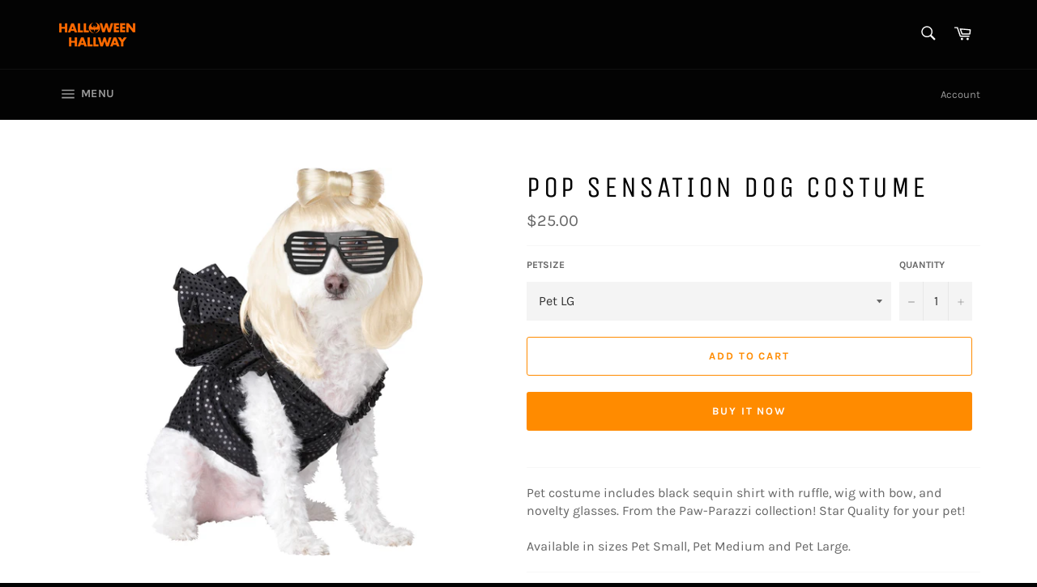

--- FILE ---
content_type: text/html; charset=utf-8
request_url: https://halloweenhallway.com/collections/pet-costumes/products/pop-sensation-dog-costume
body_size: 24418
content:
<!doctype html>
<html class="no-js" lang="en">
<head>

  <meta charset="utf-8">
  <meta http-equiv="X-UA-Compatible" content="IE=edge,chrome=1">
  <meta name="viewport" content="width=device-width,initial-scale=1">
  <meta name="theme-color" content="#030303">

  
    <link rel="shortcut icon" href="//halloweenhallway.com/cdn/shop/files/HH_FB_ProfilePhoto_170x170_7634950b-23fc-42a7-9168-c5e804ced110_32x32.png?v=1614731829" type="image/png">
  

  <link rel="canonical" href="https://halloweenhallway.com/products/pop-sensation-dog-costume">
  <title>
  Pop Sensation Dog Costume &ndash; Halloween Hallway
  </title>

  
    <meta name="description" content="Pet costume includes black sequin shirt with ruffle, wig with bow, and novelty glasses. From the Paw-Parazzi collection! Star Quality for your pet!Available in sizes Pet Small, Pet Medium and Pet Large.">
  

  <!-- /snippets/social-meta-tags.liquid -->




<meta property="og:site_name" content="Halloween Hallway">
<meta property="og:url" content="https://halloweenhallway.com/products/pop-sensation-dog-costume">
<meta property="og:title" content="Pop Sensation Dog Costume">
<meta property="og:type" content="product">
<meta property="og:description" content="Pet costume includes black sequin shirt with ruffle, wig with bow, and novelty glasses. From the Paw-Parazzi collection! Star Quality for your pet!Available in sizes Pet Small, Pet Medium and Pet Large.">

  <meta property="og:price:amount" content="25.00">
  <meta property="og:price:currency" content="USD">

<meta property="og:image" content="http://halloweenhallway.com/cdn/shop/products/CC20111_1200x1200.jpg?v=1596016989">
<meta property="og:image:secure_url" content="https://halloweenhallway.com/cdn/shop/products/CC20111_1200x1200.jpg?v=1596016989">


  <meta name="twitter:site" content="@halloweenhallwy">

<meta name="twitter:card" content="summary_large_image">
<meta name="twitter:title" content="Pop Sensation Dog Costume">
<meta name="twitter:description" content="Pet costume includes black sequin shirt with ruffle, wig with bow, and novelty glasses. From the Paw-Parazzi collection! Star Quality for your pet!Available in sizes Pet Small, Pet Medium and Pet Large.">


  <script>
    document.documentElement.className = document.documentElement.className.replace('no-js', 'js');
  </script>

  <link href="//halloweenhallway.com/cdn/shop/t/2/assets/theme.scss.css?v=17561363104625406311698084618" rel="stylesheet" type="text/css" media="all" />

  <script>
    window.theme = window.theme || {};

    theme.strings = {
      stockAvailable: "1 available",
      addToCart: "Add to Cart",
      soldOut: "Sold Out",
      unavailable: "Unavailable",
      noStockAvailable: "The item could not be added to your cart because there are not enough in stock.",
      willNotShipUntil: "Will not ship until [date]",
      willBeInStockAfter: "Will be in stock after [date]",
      totalCartDiscount: "You're saving [savings]",
      addressError: "Error looking up that address",
      addressNoResults: "No results for that address",
      addressQueryLimit: "You have exceeded the Google API usage limit. Consider upgrading to a \u003ca href=\"https:\/\/developers.google.com\/maps\/premium\/usage-limits\"\u003ePremium Plan\u003c\/a\u003e.",
      authError: "There was a problem authenticating your Google Maps API Key.",
      slideNumber: "Slide [slide_number], current"
    };
  </script>

  <script src="//halloweenhallway.com/cdn/shop/t/2/assets/lazysizes.min.js?v=56045284683979784691595025367" async="async"></script>

  

  <script src="//halloweenhallway.com/cdn/shop/t/2/assets/vendor.js?v=59352919779726365461595025369" defer="defer"></script>

  
    <script>
      window.theme = window.theme || {};
      theme.moneyFormat = "${{amount}}";
    </script>
  

  <script src="//halloweenhallway.com/cdn/shop/t/2/assets/theme.js?v=17829490311171280061595025368" defer="defer"></script>

  <script>window.performance && window.performance.mark && window.performance.mark('shopify.content_for_header.start');</script><meta id="shopify-digital-wallet" name="shopify-digital-wallet" content="/43959353509/digital_wallets/dialog">
<meta name="shopify-checkout-api-token" content="6c3e73c489e91e79923f40d8c35caf56">
<meta id="in-context-paypal-metadata" data-shop-id="43959353509" data-venmo-supported="false" data-environment="production" data-locale="en_US" data-paypal-v4="true" data-currency="USD">
<link rel="alternate" type="application/json+oembed" href="https://halloweenhallway.com/products/pop-sensation-dog-costume.oembed">
<script async="async" src="/checkouts/internal/preloads.js?locale=en-US"></script>
<link rel="preconnect" href="https://shop.app" crossorigin="anonymous">
<script async="async" src="https://shop.app/checkouts/internal/preloads.js?locale=en-US&shop_id=43959353509" crossorigin="anonymous"></script>
<script id="apple-pay-shop-capabilities" type="application/json">{"shopId":43959353509,"countryCode":"US","currencyCode":"USD","merchantCapabilities":["supports3DS"],"merchantId":"gid:\/\/shopify\/Shop\/43959353509","merchantName":"Halloween Hallway","requiredBillingContactFields":["postalAddress","email","phone"],"requiredShippingContactFields":["postalAddress","email","phone"],"shippingType":"shipping","supportedNetworks":["visa","masterCard","amex","discover","elo","jcb"],"total":{"type":"pending","label":"Halloween Hallway","amount":"1.00"},"shopifyPaymentsEnabled":true,"supportsSubscriptions":true}</script>
<script id="shopify-features" type="application/json">{"accessToken":"6c3e73c489e91e79923f40d8c35caf56","betas":["rich-media-storefront-analytics"],"domain":"halloweenhallway.com","predictiveSearch":true,"shopId":43959353509,"locale":"en"}</script>
<script>var Shopify = Shopify || {};
Shopify.shop = "halloween-hallway.myshopify.com";
Shopify.locale = "en";
Shopify.currency = {"active":"USD","rate":"1.0"};
Shopify.country = "US";
Shopify.theme = {"name":"Venture","id":105460957349,"schema_name":"Venture","schema_version":"11.0.18","theme_store_id":775,"role":"main"};
Shopify.theme.handle = "null";
Shopify.theme.style = {"id":null,"handle":null};
Shopify.cdnHost = "halloweenhallway.com/cdn";
Shopify.routes = Shopify.routes || {};
Shopify.routes.root = "/";</script>
<script type="module">!function(o){(o.Shopify=o.Shopify||{}).modules=!0}(window);</script>
<script>!function(o){function n(){var o=[];function n(){o.push(Array.prototype.slice.apply(arguments))}return n.q=o,n}var t=o.Shopify=o.Shopify||{};t.loadFeatures=n(),t.autoloadFeatures=n()}(window);</script>
<script>
  window.ShopifyPay = window.ShopifyPay || {};
  window.ShopifyPay.apiHost = "shop.app\/pay";
  window.ShopifyPay.redirectState = null;
</script>
<script id="shop-js-analytics" type="application/json">{"pageType":"product"}</script>
<script defer="defer" async type="module" src="//halloweenhallway.com/cdn/shopifycloud/shop-js/modules/v2/client.init-shop-cart-sync_WVOgQShq.en.esm.js"></script>
<script defer="defer" async type="module" src="//halloweenhallway.com/cdn/shopifycloud/shop-js/modules/v2/chunk.common_C_13GLB1.esm.js"></script>
<script defer="defer" async type="module" src="//halloweenhallway.com/cdn/shopifycloud/shop-js/modules/v2/chunk.modal_CLfMGd0m.esm.js"></script>
<script type="module">
  await import("//halloweenhallway.com/cdn/shopifycloud/shop-js/modules/v2/client.init-shop-cart-sync_WVOgQShq.en.esm.js");
await import("//halloweenhallway.com/cdn/shopifycloud/shop-js/modules/v2/chunk.common_C_13GLB1.esm.js");
await import("//halloweenhallway.com/cdn/shopifycloud/shop-js/modules/v2/chunk.modal_CLfMGd0m.esm.js");

  window.Shopify.SignInWithShop?.initShopCartSync?.({"fedCMEnabled":true,"windoidEnabled":true});

</script>
<script>
  window.Shopify = window.Shopify || {};
  if (!window.Shopify.featureAssets) window.Shopify.featureAssets = {};
  window.Shopify.featureAssets['shop-js'] = {"shop-cart-sync":["modules/v2/client.shop-cart-sync_DuR37GeY.en.esm.js","modules/v2/chunk.common_C_13GLB1.esm.js","modules/v2/chunk.modal_CLfMGd0m.esm.js"],"init-fed-cm":["modules/v2/client.init-fed-cm_BucUoe6W.en.esm.js","modules/v2/chunk.common_C_13GLB1.esm.js","modules/v2/chunk.modal_CLfMGd0m.esm.js"],"shop-toast-manager":["modules/v2/client.shop-toast-manager_B0JfrpKj.en.esm.js","modules/v2/chunk.common_C_13GLB1.esm.js","modules/v2/chunk.modal_CLfMGd0m.esm.js"],"init-shop-cart-sync":["modules/v2/client.init-shop-cart-sync_WVOgQShq.en.esm.js","modules/v2/chunk.common_C_13GLB1.esm.js","modules/v2/chunk.modal_CLfMGd0m.esm.js"],"shop-button":["modules/v2/client.shop-button_B_U3bv27.en.esm.js","modules/v2/chunk.common_C_13GLB1.esm.js","modules/v2/chunk.modal_CLfMGd0m.esm.js"],"init-windoid":["modules/v2/client.init-windoid_DuP9q_di.en.esm.js","modules/v2/chunk.common_C_13GLB1.esm.js","modules/v2/chunk.modal_CLfMGd0m.esm.js"],"shop-cash-offers":["modules/v2/client.shop-cash-offers_BmULhtno.en.esm.js","modules/v2/chunk.common_C_13GLB1.esm.js","modules/v2/chunk.modal_CLfMGd0m.esm.js"],"pay-button":["modules/v2/client.pay-button_CrPSEbOK.en.esm.js","modules/v2/chunk.common_C_13GLB1.esm.js","modules/v2/chunk.modal_CLfMGd0m.esm.js"],"init-customer-accounts":["modules/v2/client.init-customer-accounts_jNk9cPYQ.en.esm.js","modules/v2/client.shop-login-button_DJ5ldayH.en.esm.js","modules/v2/chunk.common_C_13GLB1.esm.js","modules/v2/chunk.modal_CLfMGd0m.esm.js"],"avatar":["modules/v2/client.avatar_BTnouDA3.en.esm.js"],"checkout-modal":["modules/v2/client.checkout-modal_pBPyh9w8.en.esm.js","modules/v2/chunk.common_C_13GLB1.esm.js","modules/v2/chunk.modal_CLfMGd0m.esm.js"],"init-shop-for-new-customer-accounts":["modules/v2/client.init-shop-for-new-customer-accounts_BUoCy7a5.en.esm.js","modules/v2/client.shop-login-button_DJ5ldayH.en.esm.js","modules/v2/chunk.common_C_13GLB1.esm.js","modules/v2/chunk.modal_CLfMGd0m.esm.js"],"init-customer-accounts-sign-up":["modules/v2/client.init-customer-accounts-sign-up_CnczCz9H.en.esm.js","modules/v2/client.shop-login-button_DJ5ldayH.en.esm.js","modules/v2/chunk.common_C_13GLB1.esm.js","modules/v2/chunk.modal_CLfMGd0m.esm.js"],"init-shop-email-lookup-coordinator":["modules/v2/client.init-shop-email-lookup-coordinator_CzjY5t9o.en.esm.js","modules/v2/chunk.common_C_13GLB1.esm.js","modules/v2/chunk.modal_CLfMGd0m.esm.js"],"shop-follow-button":["modules/v2/client.shop-follow-button_CsYC63q7.en.esm.js","modules/v2/chunk.common_C_13GLB1.esm.js","modules/v2/chunk.modal_CLfMGd0m.esm.js"],"shop-login-button":["modules/v2/client.shop-login-button_DJ5ldayH.en.esm.js","modules/v2/chunk.common_C_13GLB1.esm.js","modules/v2/chunk.modal_CLfMGd0m.esm.js"],"shop-login":["modules/v2/client.shop-login_B9ccPdmx.en.esm.js","modules/v2/chunk.common_C_13GLB1.esm.js","modules/v2/chunk.modal_CLfMGd0m.esm.js"],"lead-capture":["modules/v2/client.lead-capture_D0K_KgYb.en.esm.js","modules/v2/chunk.common_C_13GLB1.esm.js","modules/v2/chunk.modal_CLfMGd0m.esm.js"],"payment-terms":["modules/v2/client.payment-terms_BWmiNN46.en.esm.js","modules/v2/chunk.common_C_13GLB1.esm.js","modules/v2/chunk.modal_CLfMGd0m.esm.js"]};
</script>
<script>(function() {
  var isLoaded = false;
  function asyncLoad() {
    if (isLoaded) return;
    isLoaded = true;
    var urls = ["\/\/www.powr.io\/powr.js?powr-token=halloween-hallway.myshopify.com\u0026external-type=shopify\u0026shop=halloween-hallway.myshopify.com","https:\/\/formbuilder.hulkapps.com\/skeletopapp.js?shop=halloween-hallway.myshopify.com","https:\/\/cdn.roseperl.com\/storelocator-prod\/stockist-form\/halloween-hallway-1761632714.js?shop=halloween-hallway.myshopify.com","https:\/\/cdn.roseperl.com\/storelocator-prod\/setting\/halloween-hallway-1762224978.js?shop=halloween-hallway.myshopify.com","https:\/\/cdn.roseperl.com\/storelocator-prod\/wtb\/halloween-hallway-1762224978.js?shop=halloween-hallway.myshopify.com","https:\/\/cdn.roseperl.com\/storelocator-prod\/fo\/halloween-hallway-1762224979.js?shop=halloween-hallway.myshopify.com"];
    for (var i = 0; i < urls.length; i++) {
      var s = document.createElement('script');
      s.type = 'text/javascript';
      s.async = true;
      s.src = urls[i];
      var x = document.getElementsByTagName('script')[0];
      x.parentNode.insertBefore(s, x);
    }
  };
  if(window.attachEvent) {
    window.attachEvent('onload', asyncLoad);
  } else {
    window.addEventListener('load', asyncLoad, false);
  }
})();</script>
<script id="__st">var __st={"a":43959353509,"offset":-21600,"reqid":"c8d175d6-2497-4027-9bc9-94cf8f419352-1769678787","pageurl":"halloweenhallway.com\/collections\/pet-costumes\/products\/pop-sensation-dog-costume","u":"98c629972d30","p":"product","rtyp":"product","rid":5467527446693};</script>
<script>window.ShopifyPaypalV4VisibilityTracking = true;</script>
<script id="captcha-bootstrap">!function(){'use strict';const t='contact',e='account',n='new_comment',o=[[t,t],['blogs',n],['comments',n],[t,'customer']],c=[[e,'customer_login'],[e,'guest_login'],[e,'recover_customer_password'],[e,'create_customer']],r=t=>t.map((([t,e])=>`form[action*='/${t}']:not([data-nocaptcha='true']) input[name='form_type'][value='${e}']`)).join(','),a=t=>()=>t?[...document.querySelectorAll(t)].map((t=>t.form)):[];function s(){const t=[...o],e=r(t);return a(e)}const i='password',u='form_key',d=['recaptcha-v3-token','g-recaptcha-response','h-captcha-response',i],f=()=>{try{return window.sessionStorage}catch{return}},m='__shopify_v',_=t=>t.elements[u];function p(t,e,n=!1){try{const o=window.sessionStorage,c=JSON.parse(o.getItem(e)),{data:r}=function(t){const{data:e,action:n}=t;return t[m]||n?{data:e,action:n}:{data:t,action:n}}(c);for(const[e,n]of Object.entries(r))t.elements[e]&&(t.elements[e].value=n);n&&o.removeItem(e)}catch(o){console.error('form repopulation failed',{error:o})}}const l='form_type',E='cptcha';function T(t){t.dataset[E]=!0}const w=window,h=w.document,L='Shopify',v='ce_forms',y='captcha';let A=!1;((t,e)=>{const n=(g='f06e6c50-85a8-45c8-87d0-21a2b65856fe',I='https://cdn.shopify.com/shopifycloud/storefront-forms-hcaptcha/ce_storefront_forms_captcha_hcaptcha.v1.5.2.iife.js',D={infoText:'Protected by hCaptcha',privacyText:'Privacy',termsText:'Terms'},(t,e,n)=>{const o=w[L][v],c=o.bindForm;if(c)return c(t,g,e,D).then(n);var r;o.q.push([[t,g,e,D],n]),r=I,A||(h.body.append(Object.assign(h.createElement('script'),{id:'captcha-provider',async:!0,src:r})),A=!0)});var g,I,D;w[L]=w[L]||{},w[L][v]=w[L][v]||{},w[L][v].q=[],w[L][y]=w[L][y]||{},w[L][y].protect=function(t,e){n(t,void 0,e),T(t)},Object.freeze(w[L][y]),function(t,e,n,w,h,L){const[v,y,A,g]=function(t,e,n){const i=e?o:[],u=t?c:[],d=[...i,...u],f=r(d),m=r(i),_=r(d.filter((([t,e])=>n.includes(e))));return[a(f),a(m),a(_),s()]}(w,h,L),I=t=>{const e=t.target;return e instanceof HTMLFormElement?e:e&&e.form},D=t=>v().includes(t);t.addEventListener('submit',(t=>{const e=I(t);if(!e)return;const n=D(e)&&!e.dataset.hcaptchaBound&&!e.dataset.recaptchaBound,o=_(e),c=g().includes(e)&&(!o||!o.value);(n||c)&&t.preventDefault(),c&&!n&&(function(t){try{if(!f())return;!function(t){const e=f();if(!e)return;const n=_(t);if(!n)return;const o=n.value;o&&e.removeItem(o)}(t);const e=Array.from(Array(32),(()=>Math.random().toString(36)[2])).join('');!function(t,e){_(t)||t.append(Object.assign(document.createElement('input'),{type:'hidden',name:u})),t.elements[u].value=e}(t,e),function(t,e){const n=f();if(!n)return;const o=[...t.querySelectorAll(`input[type='${i}']`)].map((({name:t})=>t)),c=[...d,...o],r={};for(const[a,s]of new FormData(t).entries())c.includes(a)||(r[a]=s);n.setItem(e,JSON.stringify({[m]:1,action:t.action,data:r}))}(t,e)}catch(e){console.error('failed to persist form',e)}}(e),e.submit())}));const S=(t,e)=>{t&&!t.dataset[E]&&(n(t,e.some((e=>e===t))),T(t))};for(const o of['focusin','change'])t.addEventListener(o,(t=>{const e=I(t);D(e)&&S(e,y())}));const B=e.get('form_key'),M=e.get(l),P=B&&M;t.addEventListener('DOMContentLoaded',(()=>{const t=y();if(P)for(const e of t)e.elements[l].value===M&&p(e,B);[...new Set([...A(),...v().filter((t=>'true'===t.dataset.shopifyCaptcha))])].forEach((e=>S(e,t)))}))}(h,new URLSearchParams(w.location.search),n,t,e,['guest_login'])})(!0,!0)}();</script>
<script integrity="sha256-4kQ18oKyAcykRKYeNunJcIwy7WH5gtpwJnB7kiuLZ1E=" data-source-attribution="shopify.loadfeatures" defer="defer" src="//halloweenhallway.com/cdn/shopifycloud/storefront/assets/storefront/load_feature-a0a9edcb.js" crossorigin="anonymous"></script>
<script crossorigin="anonymous" defer="defer" src="//halloweenhallway.com/cdn/shopifycloud/storefront/assets/shopify_pay/storefront-65b4c6d7.js?v=20250812"></script>
<script data-source-attribution="shopify.dynamic_checkout.dynamic.init">var Shopify=Shopify||{};Shopify.PaymentButton=Shopify.PaymentButton||{isStorefrontPortableWallets:!0,init:function(){window.Shopify.PaymentButton.init=function(){};var t=document.createElement("script");t.src="https://halloweenhallway.com/cdn/shopifycloud/portable-wallets/latest/portable-wallets.en.js",t.type="module",document.head.appendChild(t)}};
</script>
<script data-source-attribution="shopify.dynamic_checkout.buyer_consent">
  function portableWalletsHideBuyerConsent(e){var t=document.getElementById("shopify-buyer-consent"),n=document.getElementById("shopify-subscription-policy-button");t&&n&&(t.classList.add("hidden"),t.setAttribute("aria-hidden","true"),n.removeEventListener("click",e))}function portableWalletsShowBuyerConsent(e){var t=document.getElementById("shopify-buyer-consent"),n=document.getElementById("shopify-subscription-policy-button");t&&n&&(t.classList.remove("hidden"),t.removeAttribute("aria-hidden"),n.addEventListener("click",e))}window.Shopify?.PaymentButton&&(window.Shopify.PaymentButton.hideBuyerConsent=portableWalletsHideBuyerConsent,window.Shopify.PaymentButton.showBuyerConsent=portableWalletsShowBuyerConsent);
</script>
<script>
  function portableWalletsCleanup(e){e&&e.src&&console.error("Failed to load portable wallets script "+e.src);var t=document.querySelectorAll("shopify-accelerated-checkout .shopify-payment-button__skeleton, shopify-accelerated-checkout-cart .wallet-cart-button__skeleton"),e=document.getElementById("shopify-buyer-consent");for(let e=0;e<t.length;e++)t[e].remove();e&&e.remove()}function portableWalletsNotLoadedAsModule(e){e instanceof ErrorEvent&&"string"==typeof e.message&&e.message.includes("import.meta")&&"string"==typeof e.filename&&e.filename.includes("portable-wallets")&&(window.removeEventListener("error",portableWalletsNotLoadedAsModule),window.Shopify.PaymentButton.failedToLoad=e,"loading"===document.readyState?document.addEventListener("DOMContentLoaded",window.Shopify.PaymentButton.init):window.Shopify.PaymentButton.init())}window.addEventListener("error",portableWalletsNotLoadedAsModule);
</script>

<script type="module" src="https://halloweenhallway.com/cdn/shopifycloud/portable-wallets/latest/portable-wallets.en.js" onError="portableWalletsCleanup(this)" crossorigin="anonymous"></script>
<script nomodule>
  document.addEventListener("DOMContentLoaded", portableWalletsCleanup);
</script>

<link id="shopify-accelerated-checkout-styles" rel="stylesheet" media="screen" href="https://halloweenhallway.com/cdn/shopifycloud/portable-wallets/latest/accelerated-checkout-backwards-compat.css" crossorigin="anonymous">
<style id="shopify-accelerated-checkout-cart">
        #shopify-buyer-consent {
  margin-top: 1em;
  display: inline-block;
  width: 100%;
}

#shopify-buyer-consent.hidden {
  display: none;
}

#shopify-subscription-policy-button {
  background: none;
  border: none;
  padding: 0;
  text-decoration: underline;
  font-size: inherit;
  cursor: pointer;
}

#shopify-subscription-policy-button::before {
  box-shadow: none;
}

      </style>

<script>window.performance && window.performance.mark && window.performance.mark('shopify.content_for_header.end');</script>
<script>
    var appEnvironment = 'storelocator-prod';
    var shopHash = '0448591fe020d4ebd6e2297c9b5e2401';
</script>

<script>
    
    
    SCASLShopifyProduct = {id:5467527446693,handle:'pop-sensation-dog-costume',title:"Pop Sensation Dog Costume",variants: [{"id":35355219230885,"title":"Pet LG","option1":"Pet LG","option2":null,"option3":null,"sku":"CC20111LG","requires_shipping":true,"taxable":true,"featured_image":null,"available":true,"name":"Pop Sensation Dog Costume - Pet LG","public_title":"Pet LG","options":["Pet LG"],"price":2500,"weight":272,"compare_at_price":null,"inventory_management":"shopify","barcode":"019519050895","requires_selling_plan":false,"selling_plan_allocations":[]},{"id":35355219263653,"title":"Pet SM","option1":"Pet SM","option2":null,"option3":null,"sku":"CC20111SM","requires_shipping":true,"taxable":true,"featured_image":null,"available":true,"name":"Pop Sensation Dog Costume - Pet SM","public_title":"Pet SM","options":["Pet SM"],"price":2500,"weight":218,"compare_at_price":null,"inventory_management":"shopify","barcode":"019519050871","requires_selling_plan":false,"selling_plan_allocations":[]},{"id":35355219296421,"title":"Pet MD","option1":"Pet MD","option2":null,"option3":null,"sku":"CC20111MD","requires_shipping":true,"taxable":true,"featured_image":null,"available":true,"name":"Pop Sensation Dog Costume - Pet MD","public_title":"Pet MD","options":["Pet MD"],"price":2500,"weight":254,"compare_at_price":null,"inventory_management":"shopify","barcode":"019519050888","requires_selling_plan":false,"selling_plan_allocations":[]}],tags: ["Celebrities \u0026 Bands","Characters","Funny \u0026 Pop Culture","Funny Costumes","Pet Costumes"],collections: [{"id":211470614693,"handle":"costumes","title":"Costumes","updated_at":"2023-06-15T20:55:40-05:00","body_html":"Costumes","published_at":"2020-08-07T14:08:20-05:00","sort_order":"best-selling","template_suffix":"","disjunctive":true,"rules":[{"column":"tag","relation":"equals","condition":"Costume Kits"},{"column":"tag","relation":"equals","condition":"Adult Costumes"},{"column":"tag","relation":"equals","condition":"Baby Costumes"},{"column":"tag","relation":"equals","condition":"Boy's Costumes"},{"column":"tag","relation":"equals","condition":"Casual \u0026 Comfy Costumes"},{"column":"tag","relation":"equals","condition":"Child Costumes"},{"column":"tag","relation":"equals","condition":"Deluxe Costumes"},{"column":"tag","relation":"equals","condition":"Funny Costumes"},{"column":"tag","relation":"equals","condition":"Girl's Costumes"},{"column":"tag","relation":"equals","condition":"Group \u0026 Couple Costumes"},{"column":"tag","relation":"equals","condition":"Men's Costumes"},{"column":"tag","relation":"equals","condition":"Plus Size Costumes"},{"column":"tag","relation":"equals","condition":"Sexy Costumes"},{"column":"tag","relation":"equals","condition":"Teen Costumes"},{"column":"tag","relation":"equals","condition":"Women's Costumes"}],"published_scope":"global"},{"id":211297960101,"handle":"pet-costumes","title":"Pet Costumes","updated_at":"2023-06-15T20:55:40-05:00","body_html":"Pet Costumes","published_at":"2020-08-06T18:51:31-05:00","sort_order":"best-selling","template_suffix":"","disjunctive":false,"rules":[{"column":"tag","relation":"equals","condition":"Pet Costumes"}],"published_scope":"global"}],vendor: "California Costumes",};
</script>

<link href="https://monorail-edge.shopifysvc.com" rel="dns-prefetch">
<script>(function(){if ("sendBeacon" in navigator && "performance" in window) {try {var session_token_from_headers = performance.getEntriesByType('navigation')[0].serverTiming.find(x => x.name == '_s').description;} catch {var session_token_from_headers = undefined;}var session_cookie_matches = document.cookie.match(/_shopify_s=([^;]*)/);var session_token_from_cookie = session_cookie_matches && session_cookie_matches.length === 2 ? session_cookie_matches[1] : "";var session_token = session_token_from_headers || session_token_from_cookie || "";function handle_abandonment_event(e) {var entries = performance.getEntries().filter(function(entry) {return /monorail-edge.shopifysvc.com/.test(entry.name);});if (!window.abandonment_tracked && entries.length === 0) {window.abandonment_tracked = true;var currentMs = Date.now();var navigation_start = performance.timing.navigationStart;var payload = {shop_id: 43959353509,url: window.location.href,navigation_start,duration: currentMs - navigation_start,session_token,page_type: "product"};window.navigator.sendBeacon("https://monorail-edge.shopifysvc.com/v1/produce", JSON.stringify({schema_id: "online_store_buyer_site_abandonment/1.1",payload: payload,metadata: {event_created_at_ms: currentMs,event_sent_at_ms: currentMs}}));}}window.addEventListener('pagehide', handle_abandonment_event);}}());</script>
<script id="web-pixels-manager-setup">(function e(e,d,r,n,o){if(void 0===o&&(o={}),!Boolean(null===(a=null===(i=window.Shopify)||void 0===i?void 0:i.analytics)||void 0===a?void 0:a.replayQueue)){var i,a;window.Shopify=window.Shopify||{};var t=window.Shopify;t.analytics=t.analytics||{};var s=t.analytics;s.replayQueue=[],s.publish=function(e,d,r){return s.replayQueue.push([e,d,r]),!0};try{self.performance.mark("wpm:start")}catch(e){}var l=function(){var e={modern:/Edge?\/(1{2}[4-9]|1[2-9]\d|[2-9]\d{2}|\d{4,})\.\d+(\.\d+|)|Firefox\/(1{2}[4-9]|1[2-9]\d|[2-9]\d{2}|\d{4,})\.\d+(\.\d+|)|Chrom(ium|e)\/(9{2}|\d{3,})\.\d+(\.\d+|)|(Maci|X1{2}).+ Version\/(15\.\d+|(1[6-9]|[2-9]\d|\d{3,})\.\d+)([,.]\d+|)( \(\w+\)|)( Mobile\/\w+|) Safari\/|Chrome.+OPR\/(9{2}|\d{3,})\.\d+\.\d+|(CPU[ +]OS|iPhone[ +]OS|CPU[ +]iPhone|CPU IPhone OS|CPU iPad OS)[ +]+(15[._]\d+|(1[6-9]|[2-9]\d|\d{3,})[._]\d+)([._]\d+|)|Android:?[ /-](13[3-9]|1[4-9]\d|[2-9]\d{2}|\d{4,})(\.\d+|)(\.\d+|)|Android.+Firefox\/(13[5-9]|1[4-9]\d|[2-9]\d{2}|\d{4,})\.\d+(\.\d+|)|Android.+Chrom(ium|e)\/(13[3-9]|1[4-9]\d|[2-9]\d{2}|\d{4,})\.\d+(\.\d+|)|SamsungBrowser\/([2-9]\d|\d{3,})\.\d+/,legacy:/Edge?\/(1[6-9]|[2-9]\d|\d{3,})\.\d+(\.\d+|)|Firefox\/(5[4-9]|[6-9]\d|\d{3,})\.\d+(\.\d+|)|Chrom(ium|e)\/(5[1-9]|[6-9]\d|\d{3,})\.\d+(\.\d+|)([\d.]+$|.*Safari\/(?![\d.]+ Edge\/[\d.]+$))|(Maci|X1{2}).+ Version\/(10\.\d+|(1[1-9]|[2-9]\d|\d{3,})\.\d+)([,.]\d+|)( \(\w+\)|)( Mobile\/\w+|) Safari\/|Chrome.+OPR\/(3[89]|[4-9]\d|\d{3,})\.\d+\.\d+|(CPU[ +]OS|iPhone[ +]OS|CPU[ +]iPhone|CPU IPhone OS|CPU iPad OS)[ +]+(10[._]\d+|(1[1-9]|[2-9]\d|\d{3,})[._]\d+)([._]\d+|)|Android:?[ /-](13[3-9]|1[4-9]\d|[2-9]\d{2}|\d{4,})(\.\d+|)(\.\d+|)|Mobile Safari.+OPR\/([89]\d|\d{3,})\.\d+\.\d+|Android.+Firefox\/(13[5-9]|1[4-9]\d|[2-9]\d{2}|\d{4,})\.\d+(\.\d+|)|Android.+Chrom(ium|e)\/(13[3-9]|1[4-9]\d|[2-9]\d{2}|\d{4,})\.\d+(\.\d+|)|Android.+(UC? ?Browser|UCWEB|U3)[ /]?(15\.([5-9]|\d{2,})|(1[6-9]|[2-9]\d|\d{3,})\.\d+)\.\d+|SamsungBrowser\/(5\.\d+|([6-9]|\d{2,})\.\d+)|Android.+MQ{2}Browser\/(14(\.(9|\d{2,})|)|(1[5-9]|[2-9]\d|\d{3,})(\.\d+|))(\.\d+|)|K[Aa][Ii]OS\/(3\.\d+|([4-9]|\d{2,})\.\d+)(\.\d+|)/},d=e.modern,r=e.legacy,n=navigator.userAgent;return n.match(d)?"modern":n.match(r)?"legacy":"unknown"}(),u="modern"===l?"modern":"legacy",c=(null!=n?n:{modern:"",legacy:""})[u],f=function(e){return[e.baseUrl,"/wpm","/b",e.hashVersion,"modern"===e.buildTarget?"m":"l",".js"].join("")}({baseUrl:d,hashVersion:r,buildTarget:u}),m=function(e){var d=e.version,r=e.bundleTarget,n=e.surface,o=e.pageUrl,i=e.monorailEndpoint;return{emit:function(e){var a=e.status,t=e.errorMsg,s=(new Date).getTime(),l=JSON.stringify({metadata:{event_sent_at_ms:s},events:[{schema_id:"web_pixels_manager_load/3.1",payload:{version:d,bundle_target:r,page_url:o,status:a,surface:n,error_msg:t},metadata:{event_created_at_ms:s}}]});if(!i)return console&&console.warn&&console.warn("[Web Pixels Manager] No Monorail endpoint provided, skipping logging."),!1;try{return self.navigator.sendBeacon.bind(self.navigator)(i,l)}catch(e){}var u=new XMLHttpRequest;try{return u.open("POST",i,!0),u.setRequestHeader("Content-Type","text/plain"),u.send(l),!0}catch(e){return console&&console.warn&&console.warn("[Web Pixels Manager] Got an unhandled error while logging to Monorail."),!1}}}}({version:r,bundleTarget:l,surface:e.surface,pageUrl:self.location.href,monorailEndpoint:e.monorailEndpoint});try{o.browserTarget=l,function(e){var d=e.src,r=e.async,n=void 0===r||r,o=e.onload,i=e.onerror,a=e.sri,t=e.scriptDataAttributes,s=void 0===t?{}:t,l=document.createElement("script"),u=document.querySelector("head"),c=document.querySelector("body");if(l.async=n,l.src=d,a&&(l.integrity=a,l.crossOrigin="anonymous"),s)for(var f in s)if(Object.prototype.hasOwnProperty.call(s,f))try{l.dataset[f]=s[f]}catch(e){}if(o&&l.addEventListener("load",o),i&&l.addEventListener("error",i),u)u.appendChild(l);else{if(!c)throw new Error("Did not find a head or body element to append the script");c.appendChild(l)}}({src:f,async:!0,onload:function(){if(!function(){var e,d;return Boolean(null===(d=null===(e=window.Shopify)||void 0===e?void 0:e.analytics)||void 0===d?void 0:d.initialized)}()){var d=window.webPixelsManager.init(e)||void 0;if(d){var r=window.Shopify.analytics;r.replayQueue.forEach((function(e){var r=e[0],n=e[1],o=e[2];d.publishCustomEvent(r,n,o)})),r.replayQueue=[],r.publish=d.publishCustomEvent,r.visitor=d.visitor,r.initialized=!0}}},onerror:function(){return m.emit({status:"failed",errorMsg:"".concat(f," has failed to load")})},sri:function(e){var d=/^sha384-[A-Za-z0-9+/=]+$/;return"string"==typeof e&&d.test(e)}(c)?c:"",scriptDataAttributes:o}),m.emit({status:"loading"})}catch(e){m.emit({status:"failed",errorMsg:(null==e?void 0:e.message)||"Unknown error"})}}})({shopId: 43959353509,storefrontBaseUrl: "https://halloweenhallway.com",extensionsBaseUrl: "https://extensions.shopifycdn.com/cdn/shopifycloud/web-pixels-manager",monorailEndpoint: "https://monorail-edge.shopifysvc.com/unstable/produce_batch",surface: "storefront-renderer",enabledBetaFlags: ["2dca8a86"],webPixelsConfigList: [{"id":"469893353","configuration":"{\"config\":\"{\\\"pixel_id\\\":\\\"G-YL6N2B2FE5\\\",\\\"gtag_events\\\":[{\\\"type\\\":\\\"purchase\\\",\\\"action_label\\\":\\\"G-YL6N2B2FE5\\\"},{\\\"type\\\":\\\"page_view\\\",\\\"action_label\\\":\\\"G-YL6N2B2FE5\\\"},{\\\"type\\\":\\\"view_item\\\",\\\"action_label\\\":\\\"G-YL6N2B2FE5\\\"},{\\\"type\\\":\\\"search\\\",\\\"action_label\\\":\\\"G-YL6N2B2FE5\\\"},{\\\"type\\\":\\\"add_to_cart\\\",\\\"action_label\\\":\\\"G-YL6N2B2FE5\\\"},{\\\"type\\\":\\\"begin_checkout\\\",\\\"action_label\\\":\\\"G-YL6N2B2FE5\\\"},{\\\"type\\\":\\\"add_payment_info\\\",\\\"action_label\\\":\\\"G-YL6N2B2FE5\\\"}],\\\"enable_monitoring_mode\\\":false}\"}","eventPayloadVersion":"v1","runtimeContext":"OPEN","scriptVersion":"b2a88bafab3e21179ed38636efcd8a93","type":"APP","apiClientId":1780363,"privacyPurposes":[],"dataSharingAdjustments":{"protectedCustomerApprovalScopes":["read_customer_address","read_customer_email","read_customer_name","read_customer_personal_data","read_customer_phone"]}},{"id":"shopify-app-pixel","configuration":"{}","eventPayloadVersion":"v1","runtimeContext":"STRICT","scriptVersion":"0450","apiClientId":"shopify-pixel","type":"APP","privacyPurposes":["ANALYTICS","MARKETING"]},{"id":"shopify-custom-pixel","eventPayloadVersion":"v1","runtimeContext":"LAX","scriptVersion":"0450","apiClientId":"shopify-pixel","type":"CUSTOM","privacyPurposes":["ANALYTICS","MARKETING"]}],isMerchantRequest: false,initData: {"shop":{"name":"Halloween Hallway","paymentSettings":{"currencyCode":"USD"},"myshopifyDomain":"halloween-hallway.myshopify.com","countryCode":"US","storefrontUrl":"https:\/\/halloweenhallway.com"},"customer":null,"cart":null,"checkout":null,"productVariants":[{"price":{"amount":25.0,"currencyCode":"USD"},"product":{"title":"Pop Sensation Dog Costume","vendor":"California Costumes","id":"5467527446693","untranslatedTitle":"Pop Sensation Dog Costume","url":"\/products\/pop-sensation-dog-costume","type":""},"id":"35355219230885","image":{"src":"\/\/halloweenhallway.com\/cdn\/shop\/products\/CC20111.jpg?v=1596016989"},"sku":"CC20111LG","title":"Pet LG","untranslatedTitle":"Pet LG"},{"price":{"amount":25.0,"currencyCode":"USD"},"product":{"title":"Pop Sensation Dog Costume","vendor":"California Costumes","id":"5467527446693","untranslatedTitle":"Pop Sensation Dog Costume","url":"\/products\/pop-sensation-dog-costume","type":""},"id":"35355219263653","image":{"src":"\/\/halloweenhallway.com\/cdn\/shop\/products\/CC20111.jpg?v=1596016989"},"sku":"CC20111SM","title":"Pet SM","untranslatedTitle":"Pet SM"},{"price":{"amount":25.0,"currencyCode":"USD"},"product":{"title":"Pop Sensation Dog Costume","vendor":"California Costumes","id":"5467527446693","untranslatedTitle":"Pop Sensation Dog Costume","url":"\/products\/pop-sensation-dog-costume","type":""},"id":"35355219296421","image":{"src":"\/\/halloweenhallway.com\/cdn\/shop\/products\/CC20111.jpg?v=1596016989"},"sku":"CC20111MD","title":"Pet MD","untranslatedTitle":"Pet MD"}],"purchasingCompany":null},},"https://halloweenhallway.com/cdn","1d2a099fw23dfb22ep557258f5m7a2edbae",{"modern":"","legacy":""},{"shopId":"43959353509","storefrontBaseUrl":"https:\/\/halloweenhallway.com","extensionBaseUrl":"https:\/\/extensions.shopifycdn.com\/cdn\/shopifycloud\/web-pixels-manager","surface":"storefront-renderer","enabledBetaFlags":"[\"2dca8a86\"]","isMerchantRequest":"false","hashVersion":"1d2a099fw23dfb22ep557258f5m7a2edbae","publish":"custom","events":"[[\"page_viewed\",{}],[\"product_viewed\",{\"productVariant\":{\"price\":{\"amount\":25.0,\"currencyCode\":\"USD\"},\"product\":{\"title\":\"Pop Sensation Dog Costume\",\"vendor\":\"California Costumes\",\"id\":\"5467527446693\",\"untranslatedTitle\":\"Pop Sensation Dog Costume\",\"url\":\"\/products\/pop-sensation-dog-costume\",\"type\":\"\"},\"id\":\"35355219230885\",\"image\":{\"src\":\"\/\/halloweenhallway.com\/cdn\/shop\/products\/CC20111.jpg?v=1596016989\"},\"sku\":\"CC20111LG\",\"title\":\"Pet LG\",\"untranslatedTitle\":\"Pet LG\"}}]]"});</script><script>
  window.ShopifyAnalytics = window.ShopifyAnalytics || {};
  window.ShopifyAnalytics.meta = window.ShopifyAnalytics.meta || {};
  window.ShopifyAnalytics.meta.currency = 'USD';
  var meta = {"product":{"id":5467527446693,"gid":"gid:\/\/shopify\/Product\/5467527446693","vendor":"California Costumes","type":"","handle":"pop-sensation-dog-costume","variants":[{"id":35355219230885,"price":2500,"name":"Pop Sensation Dog Costume - Pet LG","public_title":"Pet LG","sku":"CC20111LG"},{"id":35355219263653,"price":2500,"name":"Pop Sensation Dog Costume - Pet SM","public_title":"Pet SM","sku":"CC20111SM"},{"id":35355219296421,"price":2500,"name":"Pop Sensation Dog Costume - Pet MD","public_title":"Pet MD","sku":"CC20111MD"}],"remote":false},"page":{"pageType":"product","resourceType":"product","resourceId":5467527446693,"requestId":"c8d175d6-2497-4027-9bc9-94cf8f419352-1769678787"}};
  for (var attr in meta) {
    window.ShopifyAnalytics.meta[attr] = meta[attr];
  }
</script>
<script class="analytics">
  (function () {
    var customDocumentWrite = function(content) {
      var jquery = null;

      if (window.jQuery) {
        jquery = window.jQuery;
      } else if (window.Checkout && window.Checkout.$) {
        jquery = window.Checkout.$;
      }

      if (jquery) {
        jquery('body').append(content);
      }
    };

    var hasLoggedConversion = function(token) {
      if (token) {
        return document.cookie.indexOf('loggedConversion=' + token) !== -1;
      }
      return false;
    }

    var setCookieIfConversion = function(token) {
      if (token) {
        var twoMonthsFromNow = new Date(Date.now());
        twoMonthsFromNow.setMonth(twoMonthsFromNow.getMonth() + 2);

        document.cookie = 'loggedConversion=' + token + '; expires=' + twoMonthsFromNow;
      }
    }

    var trekkie = window.ShopifyAnalytics.lib = window.trekkie = window.trekkie || [];
    if (trekkie.integrations) {
      return;
    }
    trekkie.methods = [
      'identify',
      'page',
      'ready',
      'track',
      'trackForm',
      'trackLink'
    ];
    trekkie.factory = function(method) {
      return function() {
        var args = Array.prototype.slice.call(arguments);
        args.unshift(method);
        trekkie.push(args);
        return trekkie;
      };
    };
    for (var i = 0; i < trekkie.methods.length; i++) {
      var key = trekkie.methods[i];
      trekkie[key] = trekkie.factory(key);
    }
    trekkie.load = function(config) {
      trekkie.config = config || {};
      trekkie.config.initialDocumentCookie = document.cookie;
      var first = document.getElementsByTagName('script')[0];
      var script = document.createElement('script');
      script.type = 'text/javascript';
      script.onerror = function(e) {
        var scriptFallback = document.createElement('script');
        scriptFallback.type = 'text/javascript';
        scriptFallback.onerror = function(error) {
                var Monorail = {
      produce: function produce(monorailDomain, schemaId, payload) {
        var currentMs = new Date().getTime();
        var event = {
          schema_id: schemaId,
          payload: payload,
          metadata: {
            event_created_at_ms: currentMs,
            event_sent_at_ms: currentMs
          }
        };
        return Monorail.sendRequest("https://" + monorailDomain + "/v1/produce", JSON.stringify(event));
      },
      sendRequest: function sendRequest(endpointUrl, payload) {
        // Try the sendBeacon API
        if (window && window.navigator && typeof window.navigator.sendBeacon === 'function' && typeof window.Blob === 'function' && !Monorail.isIos12()) {
          var blobData = new window.Blob([payload], {
            type: 'text/plain'
          });

          if (window.navigator.sendBeacon(endpointUrl, blobData)) {
            return true;
          } // sendBeacon was not successful

        } // XHR beacon

        var xhr = new XMLHttpRequest();

        try {
          xhr.open('POST', endpointUrl);
          xhr.setRequestHeader('Content-Type', 'text/plain');
          xhr.send(payload);
        } catch (e) {
          console.log(e);
        }

        return false;
      },
      isIos12: function isIos12() {
        return window.navigator.userAgent.lastIndexOf('iPhone; CPU iPhone OS 12_') !== -1 || window.navigator.userAgent.lastIndexOf('iPad; CPU OS 12_') !== -1;
      }
    };
    Monorail.produce('monorail-edge.shopifysvc.com',
      'trekkie_storefront_load_errors/1.1',
      {shop_id: 43959353509,
      theme_id: 105460957349,
      app_name: "storefront",
      context_url: window.location.href,
      source_url: "//halloweenhallway.com/cdn/s/trekkie.storefront.a804e9514e4efded663580eddd6991fcc12b5451.min.js"});

        };
        scriptFallback.async = true;
        scriptFallback.src = '//halloweenhallway.com/cdn/s/trekkie.storefront.a804e9514e4efded663580eddd6991fcc12b5451.min.js';
        first.parentNode.insertBefore(scriptFallback, first);
      };
      script.async = true;
      script.src = '//halloweenhallway.com/cdn/s/trekkie.storefront.a804e9514e4efded663580eddd6991fcc12b5451.min.js';
      first.parentNode.insertBefore(script, first);
    };
    trekkie.load(
      {"Trekkie":{"appName":"storefront","development":false,"defaultAttributes":{"shopId":43959353509,"isMerchantRequest":null,"themeId":105460957349,"themeCityHash":"11803847134722054800","contentLanguage":"en","currency":"USD","eventMetadataId":"f4d0fc9e-1b60-451c-b926-b980868e9065"},"isServerSideCookieWritingEnabled":true,"monorailRegion":"shop_domain","enabledBetaFlags":["65f19447","b5387b81"]},"Session Attribution":{},"S2S":{"facebookCapiEnabled":false,"source":"trekkie-storefront-renderer","apiClientId":580111}}
    );

    var loaded = false;
    trekkie.ready(function() {
      if (loaded) return;
      loaded = true;

      window.ShopifyAnalytics.lib = window.trekkie;

      var originalDocumentWrite = document.write;
      document.write = customDocumentWrite;
      try { window.ShopifyAnalytics.merchantGoogleAnalytics.call(this); } catch(error) {};
      document.write = originalDocumentWrite;

      window.ShopifyAnalytics.lib.page(null,{"pageType":"product","resourceType":"product","resourceId":5467527446693,"requestId":"c8d175d6-2497-4027-9bc9-94cf8f419352-1769678787","shopifyEmitted":true});

      var match = window.location.pathname.match(/checkouts\/(.+)\/(thank_you|post_purchase)/)
      var token = match? match[1]: undefined;
      if (!hasLoggedConversion(token)) {
        setCookieIfConversion(token);
        window.ShopifyAnalytics.lib.track("Viewed Product",{"currency":"USD","variantId":35355219230885,"productId":5467527446693,"productGid":"gid:\/\/shopify\/Product\/5467527446693","name":"Pop Sensation Dog Costume - Pet LG","price":"25.00","sku":"CC20111LG","brand":"California Costumes","variant":"Pet LG","category":"","nonInteraction":true,"remote":false},undefined,undefined,{"shopifyEmitted":true});
      window.ShopifyAnalytics.lib.track("monorail:\/\/trekkie_storefront_viewed_product\/1.1",{"currency":"USD","variantId":35355219230885,"productId":5467527446693,"productGid":"gid:\/\/shopify\/Product\/5467527446693","name":"Pop Sensation Dog Costume - Pet LG","price":"25.00","sku":"CC20111LG","brand":"California Costumes","variant":"Pet LG","category":"","nonInteraction":true,"remote":false,"referer":"https:\/\/halloweenhallway.com\/collections\/pet-costumes\/products\/pop-sensation-dog-costume"});
      }
    });


        var eventsListenerScript = document.createElement('script');
        eventsListenerScript.async = true;
        eventsListenerScript.src = "//halloweenhallway.com/cdn/shopifycloud/storefront/assets/shop_events_listener-3da45d37.js";
        document.getElementsByTagName('head')[0].appendChild(eventsListenerScript);

})();</script>
  <script>
  if (!window.ga || (window.ga && typeof window.ga !== 'function')) {
    window.ga = function ga() {
      (window.ga.q = window.ga.q || []).push(arguments);
      if (window.Shopify && window.Shopify.analytics && typeof window.Shopify.analytics.publish === 'function') {
        window.Shopify.analytics.publish("ga_stub_called", {}, {sendTo: "google_osp_migration"});
      }
      console.error("Shopify's Google Analytics stub called with:", Array.from(arguments), "\nSee https://help.shopify.com/manual/promoting-marketing/pixels/pixel-migration#google for more information.");
    };
    if (window.Shopify && window.Shopify.analytics && typeof window.Shopify.analytics.publish === 'function') {
      window.Shopify.analytics.publish("ga_stub_initialized", {}, {sendTo: "google_osp_migration"});
    }
  }
</script>
<script
  defer
  src="https://halloweenhallway.com/cdn/shopifycloud/perf-kit/shopify-perf-kit-3.1.0.min.js"
  data-application="storefront-renderer"
  data-shop-id="43959353509"
  data-render-region="gcp-us-central1"
  data-page-type="product"
  data-theme-instance-id="105460957349"
  data-theme-name="Venture"
  data-theme-version="11.0.18"
  data-monorail-region="shop_domain"
  data-resource-timing-sampling-rate="10"
  data-shs="true"
  data-shs-beacon="true"
  data-shs-export-with-fetch="true"
  data-shs-logs-sample-rate="1"
  data-shs-beacon-endpoint="https://halloweenhallway.com/api/collect"
></script>
</head>

<body class="template-product" >

  <a class="in-page-link visually-hidden skip-link" href="#MainContent">
    Skip to content
  </a>

  <div id="shopify-section-header" class="shopify-section"><style>
.site-header__logo img {
  max-width: 360000px;
}
</style>

<div id="NavDrawer" class="drawer drawer--left">
  <div class="drawer__inner">
    <form action="/search" method="get" class="drawer__search" role="search">
      <input type="search" name="q" placeholder="Search" aria-label="Search" class="drawer__search-input">

      <button type="submit" class="text-link drawer__search-submit">
        <svg aria-hidden="true" focusable="false" role="presentation" class="icon icon-search" viewBox="0 0 32 32"><path fill="#444" d="M21.839 18.771a10.012 10.012 0 0 0 1.57-5.39c0-5.548-4.493-10.048-10.034-10.048-5.548 0-10.041 4.499-10.041 10.048s4.493 10.048 10.034 10.048c2.012 0 3.886-.594 5.456-1.61l.455-.317 7.165 7.165 2.223-2.263-7.158-7.165.33-.468zM18.995 7.767c1.498 1.498 2.322 3.49 2.322 5.608s-.825 4.11-2.322 5.608c-1.498 1.498-3.49 2.322-5.608 2.322s-4.11-.825-5.608-2.322c-1.498-1.498-2.322-3.49-2.322-5.608s.825-4.11 2.322-5.608c1.498-1.498 3.49-2.322 5.608-2.322s4.11.825 5.608 2.322z"/></svg>
        <span class="icon__fallback-text">Search</span>
      </button>
    </form>
    <ul class="drawer__nav">
      
        

        
          <li class="drawer__nav-item">
            <a href="https://halloweenhallway.com/pages/store-locator"
              class="drawer__nav-link drawer__nav-link--top-level"
              
            >
              Store Locations
            </a>
          </li>
        
      
        

        
          <li class="drawer__nav-item">
            <a href="/pages/now-hiring-apply-online"
              class="drawer__nav-link drawer__nav-link--top-level"
              
            >
              NOW HIRING
            </a>
          </li>
        
      
        

        
          <li class="drawer__nav-item">
            <div class="drawer__nav-has-sublist">
              <a href="/collections/mens-costumes"
                class="drawer__nav-link drawer__nav-link--top-level drawer__nav-link--split"
                id="DrawerLabel-costumes"
                
              >
                Costumes
              </a>
              <button type="button" aria-controls="DrawerLinklist-costumes" class="text-link drawer__nav-toggle-btn drawer__meganav-toggle" aria-label="Costumes Menu" aria-expanded="false">
                <span class="drawer__nav-toggle--open">
                  <svg aria-hidden="true" focusable="false" role="presentation" class="icon icon-plus" viewBox="0 0 22 21"><path d="M12 11.5h9.5v-2H12V0h-2v9.5H.5v2H10V21h2v-9.5z" fill="#000" fill-rule="evenodd"/></svg>
                </span>
                <span class="drawer__nav-toggle--close">
                  <svg aria-hidden="true" focusable="false" role="presentation" class="icon icon--wide icon-minus" viewBox="0 0 22 3"><path fill="#000" d="M21.5.5v2H.5v-2z" fill-rule="evenodd"/></svg>
                </span>
              </button>
            </div>

            <div class="meganav meganav--drawer" id="DrawerLinklist-costumes" aria-labelledby="DrawerLabel-costumes" role="navigation">
              <ul class="meganav__nav">
                <div class="grid grid--no-gutters meganav__scroller meganav__scroller--has-list">
  <div class="grid__item meganav__list">
    
      <li class="drawer__nav-item">
        
          <a href="/collections/womens-costumes" 
            class="drawer__nav-link meganav__link"
            
          >
            Women&#39;s Costumes
          </a>
        
      </li>
    
      <li class="drawer__nav-item">
        
          <a href="/collections/mens-costumes" 
            class="drawer__nav-link meganav__link"
            
          >
            Men&#39;s Costumes
          </a>
        
      </li>
    
      <li class="drawer__nav-item">
        
          

          <div class="drawer__nav-has-sublist">
            <a href="/collections/plus-size-costumes" 
              class="meganav__link drawer__nav-link drawer__nav-link--split" 
              id="DrawerLabel-plus-size-costumes"
              
            >
              Plus Size Costumes
            </a>
            <button type="button" aria-controls="DrawerLinklist-plus-size-costumes" class="text-link drawer__nav-toggle-btn drawer__nav-toggle-btn--small drawer__meganav-toggle" aria-label="Costumes Menu" aria-expanded="false">
              <span class="drawer__nav-toggle--open">
                <svg aria-hidden="true" focusable="false" role="presentation" class="icon icon-plus" viewBox="0 0 22 21"><path d="M12 11.5h9.5v-2H12V0h-2v9.5H.5v2H10V21h2v-9.5z" fill="#000" fill-rule="evenodd"/></svg>
              </span>
              <span class="drawer__nav-toggle--close">
                <svg aria-hidden="true" focusable="false" role="presentation" class="icon icon--wide icon-minus" viewBox="0 0 22 3"><path fill="#000" d="M21.5.5v2H.5v-2z" fill-rule="evenodd"/></svg>
              </span>
            </button>
          </div>

          <div class="meganav meganav--drawer" id="DrawerLinklist-plus-size-costumes" aria-labelledby="DrawerLabel-plus-size-costumes" role="navigation">
            <ul class="meganav__nav meganav__nav--third-level">
              
                <li>
                  <a href="/collections/mens-plus-size-costumes" class="meganav__link">
                    Plus Size Men&#39;s Costumes
                  </a>
                </li>
              
                <li>
                  <a href="/collections/plus-size-womens-costumes" class="meganav__link">
                    Plus Size Women&#39;s Costumes
                  </a>
                </li>
              
            </ul>
          </div>
        
      </li>
    
      <li class="drawer__nav-item">
        
          <a href="/collections/teen-costumes" 
            class="drawer__nav-link meganav__link"
            
          >
            Teen Costumes
          </a>
        
      </li>
    
      <li class="drawer__nav-item">
        
          <a href="/collections/girls-costumes" 
            class="drawer__nav-link meganav__link"
            
          >
            Girl&#39;s Costumes
          </a>
        
      </li>
    
      <li class="drawer__nav-item">
        
          <a href="/collections/boys-costumes" 
            class="drawer__nav-link meganav__link"
            
          >
            Boy&#39;s Costumes
          </a>
        
      </li>
    
      <li class="drawer__nav-item">
        
          <a href="/collections/baby-costumes" 
            class="drawer__nav-link meganav__link"
            
          >
            Baby Costumes
          </a>
        
      </li>
    
      <li class="drawer__nav-item">
        
          <a href="/collections/pet-costumes" 
            class="drawer__nav-link meganav__link meganav__link--active"
             aria-current="page"
          >
            Pet Costumes
          </a>
        
      </li>
    
  </div>
</div>

              </ul>
            </div>
          </li>
        
      
        

        
          <li class="drawer__nav-item">
            <div class="drawer__nav-has-sublist">
              <a href="/collections/decor"
                class="drawer__nav-link drawer__nav-link--top-level drawer__nav-link--split"
                id="DrawerLabel-decor"
                
              >
                Decor
              </a>
              <button type="button" aria-controls="DrawerLinklist-decor" class="text-link drawer__nav-toggle-btn drawer__meganav-toggle" aria-label="Decor Menu" aria-expanded="false">
                <span class="drawer__nav-toggle--open">
                  <svg aria-hidden="true" focusable="false" role="presentation" class="icon icon-plus" viewBox="0 0 22 21"><path d="M12 11.5h9.5v-2H12V0h-2v9.5H.5v2H10V21h2v-9.5z" fill="#000" fill-rule="evenodd"/></svg>
                </span>
                <span class="drawer__nav-toggle--close">
                  <svg aria-hidden="true" focusable="false" role="presentation" class="icon icon--wide icon-minus" viewBox="0 0 22 3"><path fill="#000" d="M21.5.5v2H.5v-2z" fill-rule="evenodd"/></svg>
                </span>
              </button>
            </div>

            <div class="meganav meganav--drawer" id="DrawerLinklist-decor" aria-labelledby="DrawerLabel-decor" role="navigation">
              <ul class="meganav__nav">
                <div class="grid grid--no-gutters meganav__scroller meganav__scroller--has-list">
  <div class="grid__item meganav__list">
    
      <li class="drawer__nav-item">
        
          <a href="/collections/animatronics" 
            class="drawer__nav-link meganav__link"
            
          >
            Animatronics
          </a>
        
      </li>
    
      <li class="drawer__nav-item">
        
          <a href="/collections/animals" 
            class="drawer__nav-link meganav__link"
            
          >
            Animals
          </a>
        
      </li>
    
      <li class="drawer__nav-item">
        
          <a href="/collections/inflatables" 
            class="drawer__nav-link meganav__link"
            
          >
            Inflatables
          </a>
        
      </li>
    
      <li class="drawer__nav-item">
        
          <a href="/collections/yard-outdoor-decor" 
            class="drawer__nav-link meganav__link"
            
          >
            Yard &amp; Outdoor Decor
          </a>
        
      </li>
    
      <li class="drawer__nav-item">
        
          <a href="/collections/spiders" 
            class="drawer__nav-link meganav__link"
            
          >
            Spiders
          </a>
        
      </li>
    
  </div>
</div>

              </ul>
            </div>
          </li>
        
      
        

        
          <li class="drawer__nav-item">
            <div class="drawer__nav-has-sublist">
              <a href="/collections/masks"
                class="drawer__nav-link drawer__nav-link--top-level drawer__nav-link--split"
                id="DrawerLabel-masks"
                
              >
                Masks
              </a>
              <button type="button" aria-controls="DrawerLinklist-masks" class="text-link drawer__nav-toggle-btn drawer__meganav-toggle" aria-label="Masks Menu" aria-expanded="false">
                <span class="drawer__nav-toggle--open">
                  <svg aria-hidden="true" focusable="false" role="presentation" class="icon icon-plus" viewBox="0 0 22 21"><path d="M12 11.5h9.5v-2H12V0h-2v9.5H.5v2H10V21h2v-9.5z" fill="#000" fill-rule="evenodd"/></svg>
                </span>
                <span class="drawer__nav-toggle--close">
                  <svg aria-hidden="true" focusable="false" role="presentation" class="icon icon--wide icon-minus" viewBox="0 0 22 3"><path fill="#000" d="M21.5.5v2H.5v-2z" fill-rule="evenodd"/></svg>
                </span>
              </button>
            </div>

            <div class="meganav meganav--drawer" id="DrawerLinklist-masks" aria-labelledby="DrawerLabel-masks" role="navigation">
              <ul class="meganav__nav">
                <div class="grid grid--no-gutters meganav__scroller meganav__scroller--has-list">
  <div class="grid__item meganav__list">
    
      <li class="drawer__nav-item">
        
          <a href="/collections/animal-masks" 
            class="drawer__nav-link meganav__link"
            
          >
            Animal Masks
          </a>
        
      </li>
    
      <li class="drawer__nav-item">
        
          <a href="/collections/clowns" 
            class="drawer__nav-link meganav__link"
            
          >
            Clown Masks
          </a>
        
      </li>
    
      <li class="drawer__nav-item">
        
          <a href="/collections/day-of-the-dead-masks" 
            class="drawer__nav-link meganav__link"
            
          >
            Day Of The Dead Masks
          </a>
        
      </li>
    
      <li class="drawer__nav-item">
        
          <a href="/collections/funny-masks" 
            class="drawer__nav-link meganav__link"
            
          >
            Funny Masks
          </a>
        
      </li>
    
      <li class="drawer__nav-item">
        
          <a href="/collections/masquerade-masks" 
            class="drawer__nav-link meganav__link"
            
          >
            Masquerade Masks
          </a>
        
      </li>
    
      <li class="drawer__nav-item">
        
          <a href="/collections/political-masks" 
            class="drawer__nav-link meganav__link"
            
          >
            Political Masks
          </a>
        
      </li>
    
      <li class="drawer__nav-item">
        
          <a href="/collections/childrens-masks" 
            class="drawer__nav-link meganav__link"
            
          >
            Kid&#39;s Masks
          </a>
        
      </li>
    
      <li class="drawer__nav-item">
        
          <a href="/collections/scary-masks" 
            class="drawer__nav-link meganav__link"
            
          >
            Scary Masks
          </a>
        
      </li>
    
      <li class="drawer__nav-item">
        
          <a href="/collections/superhero-masks" 
            class="drawer__nav-link meganav__link"
            
          >
            Superhero Masks
          </a>
        
      </li>
    
  </div>
</div>

              </ul>
            </div>
          </li>
        
      
        

        
          <li class="drawer__nav-item">
            <div class="drawer__nav-has-sublist">
              <a href="/collections/wigs"
                class="drawer__nav-link drawer__nav-link--top-level drawer__nav-link--split"
                id="DrawerLabel-wigs"
                
              >
                Wigs
              </a>
              <button type="button" aria-controls="DrawerLinklist-wigs" class="text-link drawer__nav-toggle-btn drawer__meganav-toggle" aria-label="Wigs Menu" aria-expanded="false">
                <span class="drawer__nav-toggle--open">
                  <svg aria-hidden="true" focusable="false" role="presentation" class="icon icon-plus" viewBox="0 0 22 21"><path d="M12 11.5h9.5v-2H12V0h-2v9.5H.5v2H10V21h2v-9.5z" fill="#000" fill-rule="evenodd"/></svg>
                </span>
                <span class="drawer__nav-toggle--close">
                  <svg aria-hidden="true" focusable="false" role="presentation" class="icon icon--wide icon-minus" viewBox="0 0 22 3"><path fill="#000" d="M21.5.5v2H.5v-2z" fill-rule="evenodd"/></svg>
                </span>
              </button>
            </div>

            <div class="meganav meganav--drawer" id="DrawerLinklist-wigs" aria-labelledby="DrawerLabel-wigs" role="navigation">
              <ul class="meganav__nav">
                <div class="grid grid--no-gutters meganav__scroller meganav__scroller--has-list">
  <div class="grid__item meganav__list">
    
      <li class="drawer__nav-item">
        
          <a href="/collections/mens-wigs" 
            class="drawer__nav-link meganav__link"
            
          >
            Men&#39;s Wigs
          </a>
        
      </li>
    
      <li class="drawer__nav-item">
        
          <a href="/collections/womens-wigs" 
            class="drawer__nav-link meganav__link"
            
          >
            Women&#39;s Wigs
          </a>
        
      </li>
    
  </div>
</div>

              </ul>
            </div>
          </li>
        
      
        

        
          <li class="drawer__nav-item">
            <a href="/collections/make-up"
              class="drawer__nav-link drawer__nav-link--top-level"
              
            >
              Make-Up
            </a>
          </li>
        
      
        

        
          <li class="drawer__nav-item">
            <a href="/collections/weapons"
              class="drawer__nav-link drawer__nav-link--top-level"
              
            >
              Weapons
            </a>
          </li>
        
      

      
        
          <li class="drawer__nav-item">
            <a href="https://halloweenhallway.com/customer_authentication/redirect?locale=en&region_country=US" class="drawer__nav-link drawer__nav-link--top-level">
              Account
            </a>
          </li>
        
      
    </ul>
  </div>
</div>

<header class="site-header page-element is-moved-by-drawer" role="banner" data-section-id="header" data-section-type="header">
  <div class="site-header__upper page-width">
    <div class="grid grid--table">
      <div class="grid__item small--one-quarter medium-up--hide">
        <button type="button" class="text-link site-header__link js-drawer-open-left">
          <span class="site-header__menu-toggle--open">
            <svg aria-hidden="true" focusable="false" role="presentation" class="icon icon-hamburger" viewBox="0 0 32 32"><path fill="#444" d="M4.889 14.958h22.222v2.222H4.889v-2.222zM4.889 8.292h22.222v2.222H4.889V8.292zM4.889 21.625h22.222v2.222H4.889v-2.222z"/></svg>
          </span>
          <span class="site-header__menu-toggle--close">
            <svg aria-hidden="true" focusable="false" role="presentation" class="icon icon-close" viewBox="0 0 32 32"><path fill="#444" d="M25.313 8.55l-1.862-1.862-7.45 7.45-7.45-7.45L6.689 8.55l7.45 7.45-7.45 7.45 1.862 1.862 7.45-7.45 7.45 7.45 1.862-1.862-7.45-7.45z"/></svg>
          </span>
          <span class="icon__fallback-text">Site navigation</span>
        </button>
      </div>
      <div class="grid__item small--one-half medium-up--two-thirds small--text-center">
        
          <div class="site-header__logo h1" itemscope itemtype="http://schema.org/Organization">
        
          
            
            <a href="/" itemprop="url" class="site-header__logo-link">
              <img src="//halloweenhallway.com/cdn/shop/files/HalloweenHallway.Orange_small.png?v=1614731825"
                   srcset="//halloweenhallway.com/cdn/shop/files/HalloweenHallway.Orange_small.png?v=1614731825 1x, //halloweenhallway.com/cdn/shop/files/HalloweenHallway.Orange.png?v=1614731825 2x"
                   alt="Halloween Hallway"
                   itemprop="logo">
            </a>
          
        
          </div>
        
      </div>

      <div class="grid__item small--one-quarter medium-up--one-third text-right">
        <div id="SiteNavSearchCart" class="site-header__search-cart-wrapper">
          <form action="/search" method="get" class="site-header__search small--hide" role="search">
            
              <label for="SiteNavSearch" class="visually-hidden">Search</label>
              <input type="search" name="q" id="SiteNavSearch" placeholder="Search" aria-label="Search" class="site-header__search-input">

            <button type="submit" class="text-link site-header__link site-header__search-submit">
              <svg aria-hidden="true" focusable="false" role="presentation" class="icon icon-search" viewBox="0 0 32 32"><path fill="#444" d="M21.839 18.771a10.012 10.012 0 0 0 1.57-5.39c0-5.548-4.493-10.048-10.034-10.048-5.548 0-10.041 4.499-10.041 10.048s4.493 10.048 10.034 10.048c2.012 0 3.886-.594 5.456-1.61l.455-.317 7.165 7.165 2.223-2.263-7.158-7.165.33-.468zM18.995 7.767c1.498 1.498 2.322 3.49 2.322 5.608s-.825 4.11-2.322 5.608c-1.498 1.498-3.49 2.322-5.608 2.322s-4.11-.825-5.608-2.322c-1.498-1.498-2.322-3.49-2.322-5.608s.825-4.11 2.322-5.608c1.498-1.498 3.49-2.322 5.608-2.322s4.11.825 5.608 2.322z"/></svg>
              <span class="icon__fallback-text">Search</span>
            </button>
          </form>

          <a href="/cart" class="site-header__link site-header__cart">
            <svg aria-hidden="true" focusable="false" role="presentation" class="icon icon-cart" viewBox="0 0 31 32"><path d="M14.568 25.629c-1.222 0-2.111.889-2.111 2.111 0 1.111 1 2.111 2.111 2.111 1.222 0 2.111-.889 2.111-2.111s-.889-2.111-2.111-2.111zm10.22 0c-1.222 0-2.111.889-2.111 2.111 0 1.111 1 2.111 2.111 2.111 1.222 0 2.111-.889 2.111-2.111s-.889-2.111-2.111-2.111zm2.555-3.777H12.457L7.347 7.078c-.222-.333-.555-.667-1-.667H1.792c-.667 0-1.111.444-1.111 1s.444 1 1.111 1h3.777l5.11 14.885c.111.444.555.666 1 .666h15.663c.555 0 1.111-.444 1.111-1 0-.666-.555-1.111-1.111-1.111zm2.333-11.442l-18.44-1.555h-.111c-.555 0-.777.333-.667.889l3.222 9.22c.222.555.889 1 1.444 1h13.441c.555 0 1.111-.444 1.222-1l.778-7.443c.111-.555-.333-1.111-.889-1.111zm-2 7.443H15.568l-2.333-6.776 15.108 1.222-.666 5.554z"/></svg>
            <span class="icon__fallback-text">Cart</span>
            <span class="site-header__cart-indicator hide"></span>
          </a>
        </div>
      </div>
    </div>
  </div>

  <div id="StickNavWrapper">
    <div id="StickyBar" class="sticky">
      <nav class="nav-bar small--hide" role="navigation" id="StickyNav">
        <div class="page-width">
          <div class="grid grid--table">
            <div class="grid__item four-fifths" id="SiteNavParent">
              <button type="button" class="hide text-link site-nav__link site-nav__link--compressed js-drawer-open-left" id="SiteNavCompressed">
                <svg aria-hidden="true" focusable="false" role="presentation" class="icon icon-hamburger" viewBox="0 0 32 32"><path fill="#444" d="M4.889 14.958h22.222v2.222H4.889v-2.222zM4.889 8.292h22.222v2.222H4.889V8.292zM4.889 21.625h22.222v2.222H4.889v-2.222z"/></svg>
                <span class="site-nav__link-menu-label">Menu</span>
                <span class="icon__fallback-text">Site navigation</span>
              </button>
              <ul class="site-nav list--inline" id="SiteNav">
                
                  

                  
                  
                  
                  

                  

                  
                  

                  
                    <li class="site-nav__item">
                      <a href="https://halloweenhallway.com/pages/store-locator" class="site-nav__link">
                        Store Locations
                      </a>
                    </li>
                  
                
                  

                  
                  
                  
                  

                  

                  
                  

                  
                    <li class="site-nav__item">
                      <a href="/pages/now-hiring-apply-online" class="site-nav__link">
                        NOW HIRING
                      </a>
                    </li>
                  
                
                  

                  
                  
                  
                  

                  

                  
                  

                  
                    <li class="site-nav__item" aria-haspopup="true">
                      <a href="/collections/mens-costumes" class="site-nav__link site-nav__link-toggle" id="SiteNavLabel-costumes" aria-controls="SiteNavLinklist-costumes" aria-expanded="false">
                        Costumes
                        <svg aria-hidden="true" focusable="false" role="presentation" class="icon icon-arrow-down" viewBox="0 0 32 32"><path fill="#444" d="M26.984 8.5l1.516 1.617L16 23.5 3.5 10.117 5.008 8.5 16 20.258z"/></svg>
                      </a>

                      <div class="site-nav__dropdown meganav site-nav__dropdown--second-level" id="SiteNavLinklist-costumes" aria-labelledby="SiteNavLabel-costumes" role="navigation">
                        <ul class="meganav__nav meganav__nav--collection page-width">
                          























<div class="grid grid--no-gutters meganav__scroller--has-list meganav__list--multiple-columns">
  <div class="grid__item meganav__list one-fifth">

    
      <h5 class="h1 meganav__title">Costumes</h5>
    

    
      <li>
        <a href="/collections/mens-costumes" class="meganav__link">All</a>
      </li>
    

    
      
      

      

      <li class="site-nav__dropdown-container">
        
        
        
        

        
          <a href="/collections/womens-costumes" class="meganav__link meganav__link--second-level">
            Women&#39;s Costumes
          </a>
        
      </li>

      
      
        
        
      
        
        
      
        
        
      
        
        
      
        
        
      
    
      
      

      

      <li class="site-nav__dropdown-container">
        
        
        
        

        
          <a href="/collections/mens-costumes" class="meganav__link meganav__link--second-level">
            Men&#39;s Costumes
          </a>
        
      </li>

      
      
        
        
      
        
        
      
        
        
      
        
        
      
        
        
      
    
      
      

      

      <li class="site-nav__dropdown-container">
        
        
        
        

        
          

          <a href="/collections/plus-size-costumes" class="meganav__link meganav__link--second-level meganav__link-toggle site-nav__link-toggle meganav__link--has-list"  id="SiteNavLabel-plus-size-costumes" aria-controls="SiteNavLinklist-plus-size-costumes" aria-expanded="false">
            Plus Size Costumes
            <svg aria-hidden="true" focusable="false" role="presentation" class="icon icon-arrow-right" viewBox="0 0 32 32"><path fill="#444" d="M7.667 3.795l1.797-1.684L24.334 16 9.464 29.889l-1.797-1.675L20.731 16z"/></svg>
          </a>

          <div class="site-nav__dropdown site-nav__dropdown--third-level  site-nav__dropdown--full-height meganav__list--offset"
            id="SiteNavLinklist-plus-size-costumes"
            aria-labelledby="SiteNavLabel-plus-size-costumes">

            <ul class="meganav__list meganav__list--gutter">
              
                <li class="site-nav__dropdown-container site-nav__dropdown-container--third-level">
                  <a href="/collections/mens-plus-size-costumes" class="meganav__link meganav__link--third-level">
                    Plus Size Men&#39;s Costumes
                  </a>
                </li>
              
                <li class="site-nav__dropdown-container site-nav__dropdown-container--third-level">
                  <a href="/collections/plus-size-womens-costumes" class="meganav__link meganav__link--third-level">
                    Plus Size Women&#39;s Costumes
                  </a>
                </li>
              
            </ul>
          </div>
        
      </li>

      
      
        
        
      
        
        
      
        
        
      
        
        
      
        
        
      
    
      
      

      

      <li class="site-nav__dropdown-container">
        
        
        
        

        
          <a href="/collections/teen-costumes" class="meganav__link meganav__link--second-level">
            Teen Costumes
          </a>
        
      </li>

      
      
        
        
      
        
        
      
        
        
      
        
        
      
        
        
      
    
      
      

      

      <li class="site-nav__dropdown-container">
        
        
        
        

        
          <a href="/collections/girls-costumes" class="meganav__link meganav__link--second-level">
            Girl&#39;s Costumes
          </a>
        
      </li>

      
      
        
        
      
        
        
      
        
        
      
        
        
      
        
        
      
    
      
      

      

      <li class="site-nav__dropdown-container">
        
        
        
        

        
          <a href="/collections/boys-costumes" class="meganav__link meganav__link--second-level">
            Boy&#39;s Costumes
          </a>
        
      </li>

      
      
        
        
          
            </div>
            <div class="grid__item meganav__list one-fifth meganav__list--offset">
          
        
      
        
        
      
        
        
      
        
        
      
        
        
      
    
      
      

      

      <li class="site-nav__dropdown-container">
        
        
        
        

        
          <a href="/collections/baby-costumes" class="meganav__link meganav__link--second-level">
            Baby Costumes
          </a>
        
      </li>

      
      
        
        
      
        
        
      
        
        
      
        
        
      
        
        
      
    
      
      

      

      <li class="site-nav__dropdown-container">
        
        
        
        

        
          <a href="/collections/pet-costumes" class="meganav__link meganav__link--second-level meganav__link--active" aria-current="page">
            Pet Costumes
          </a>
        
      </li>

      
      
        
        
      
        
        
      
        
        
      
        
        
      
        
        
      
    
  </div>

  
    <div class="grid__item one-fifth meganav__product">
      <!-- /snippets/product-card.liquid -->


<a href="/collections/pet-costumes/products/banana-costume" class="product-card">
  
  
  <div class="product-card__image-container">
    <div class="product-card__image-wrapper">
      <div class="product-card__image js" style="max-width: 120.50277777777778px;" data-image-id="18334773182629" data-image-with-placeholder-wrapper>
        <div style="padding-top:195.01625135427952%;">
          
          <img class="lazyload"
            data-src="//halloweenhallway.com/cdn/shop/products/GC301_{width}x.jpg?v=1596831221"
            data-widths="[100, 140, 180, 250, 305, 440, 610, 720, 930, 1080]"
            data-aspectratio="0.5127777777777778"
            data-sizes="auto"
            data-parent-fit="contain"
            data-image
            alt="Banana Costume">
        </div>
        <div class="placeholder-background placeholder-background--animation" data-image-placeholder></div>
      </div>
      <noscript>
        <img src="//halloweenhallway.com/cdn/shop/products/GC301_480x480.jpg?v=1596831221" alt="Banana Costume" class="product-card__image">
      </noscript>
    </div>
  </div>
  <div class="product-card__info">
    

    <div class="product-card__name">Banana Costume</div>

    
      <div class="product-card__price">
        
          
          
            <span class="visually-hidden">Regular price</span>
            $22
          

        
</div>
    
  </div>

  
  <div class="product-card__overlay">
    
    <span class="btn product-card__overlay-btn ">View</span>
  </div>
</a>

    </div>
  
    <div class="grid__item one-fifth meganav__product">
      <!-- /snippets/product-card.liquid -->


<a href="/collections/pet-costumes/products/mens-lieutenant-dangle-costume-reno-911" class="product-card">
  
  
  <div class="product-card__image-container">
    <div class="product-card__image-wrapper">
      <div class="product-card__image js" style="max-width: 131.99166666666665px;" data-image-id="18157387448485" data-image-with-placeholder-wrapper>
        <div style="padding-top:178.04154302670625%;">
          
          <img class="lazyload"
            data-src="//halloweenhallway.com/cdn/shop/products/RU888752_{width}x.jpg?v=1596013161"
            data-widths="[100, 140, 180, 250, 305, 440, 610, 720, 930, 1080]"
            data-aspectratio="0.5616666666666666"
            data-sizes="auto"
            data-parent-fit="contain"
            data-image
            alt="Men&#39;s Lieutenant Dangle Costume - Reno 911">
        </div>
        <div class="placeholder-background placeholder-background--animation" data-image-placeholder></div>
      </div>
      <noscript>
        <img src="//halloweenhallway.com/cdn/shop/products/RU888752_480x480.jpg?v=1596013161" alt="Men&#39;s Lieutenant Dangle Costume - Reno 911" class="product-card__image">
      </noscript>
    </div>
  </div>
  <div class="product-card__info">
    

    <div class="product-card__name">Men's Lieutenant Dangle Costume - Reno 911</div>

    
      <div class="product-card__availability">
        Sold Out
      </div>
    
  </div>

  
  <div class="product-card__overlay">
    
    <span class="btn product-card__overlay-btn ">View</span>
  </div>
</a>

    </div>
  
    <div class="grid__item one-fifth meganav__product">
      <!-- /snippets/product-card.liquid -->


<a href="/collections/pet-costumes/products/big-bikini-boobs-butt" class="product-card">
  
  
  <div class="product-card__image-container">
    <div class="product-card__image-wrapper">
      <div class="product-card__image js" style="max-width: 101.57222222222222px;" data-image-id="18224517742757" data-image-with-placeholder-wrapper>
        <div style="padding-top:231.3624678663239%;">
          
          <img class="lazyload"
            data-src="//halloweenhallway.com/cdn/shop/products/GC1309_{width}x.jpg?v=1596336061"
            data-widths="[100, 140, 180, 250, 305, 440, 610, 720, 930, 1080]"
            data-aspectratio="0.43222222222222223"
            data-sizes="auto"
            data-parent-fit="contain"
            data-image
            alt="Big Bikini Boobs &amp; Butt">
        </div>
        <div class="placeholder-background placeholder-background--animation" data-image-placeholder></div>
      </div>
      <noscript>
        <img src="//halloweenhallway.com/cdn/shop/products/GC1309_480x480.jpg?v=1596336061" alt="Big Bikini Boobs &amp; Butt" class="product-card__image">
      </noscript>
    </div>
  </div>
  <div class="product-card__info">
    

    <div class="product-card__name">Big Bikini Boobs & Butt</div>

    
      <div class="product-card__availability">
        Sold Out
      </div>
    
  </div>

  
  <div class="product-card__overlay">
    
    <span class="btn product-card__overlay-btn ">View</span>
  </div>
</a>

    </div>
  
</div>

                        </ul>
                      </div>
                    </li>
                  
                
                  

                  
                  
                  
                  

                  

                  
                  

                  
                    <li class="site-nav__item" aria-haspopup="true">
                      <a href="/collections/decor" class="site-nav__link site-nav__link-toggle" id="SiteNavLabel-decor" aria-controls="SiteNavLinklist-decor" aria-expanded="false">
                        Decor
                        <svg aria-hidden="true" focusable="false" role="presentation" class="icon icon-arrow-down" viewBox="0 0 32 32"><path fill="#444" d="M26.984 8.5l1.516 1.617L16 23.5 3.5 10.117 5.008 8.5 16 20.258z"/></svg>
                      </a>

                      <div class="site-nav__dropdown meganav site-nav__dropdown--second-level" id="SiteNavLinklist-decor" aria-labelledby="SiteNavLabel-decor" role="navigation">
                        <ul class="meganav__nav meganav__nav--collection page-width">
                          























<div class="grid grid--no-gutters meganav__scroller--has-list meganav__list--multiple-columns">
  <div class="grid__item meganav__list one-fifth">

    
      <h5 class="h1 meganav__title">Decor</h5>
    

    
      <li>
        <a href="/collections/decor" class="meganav__link">All</a>
      </li>
    

    
      
      

      

      <li class="site-nav__dropdown-container">
        
        
        
        

        
          <a href="/collections/animatronics" class="meganav__link meganav__link--second-level">
            Animatronics
          </a>
        
      </li>

      
      
        
        
      
        
        
      
        
        
      
        
        
      
        
        
      
    
      
      

      

      <li class="site-nav__dropdown-container">
        
        
        
        

        
          <a href="/collections/animals" class="meganav__link meganav__link--second-level">
            Animals
          </a>
        
      </li>

      
      
        
        
      
        
        
      
        
        
      
        
        
      
        
        
      
    
      
      

      

      <li class="site-nav__dropdown-container">
        
        
        
        

        
          <a href="/collections/inflatables" class="meganav__link meganav__link--second-level">
            Inflatables
          </a>
        
      </li>

      
      
        
        
      
        
        
      
        
        
      
        
        
      
        
        
      
    
      
      

      

      <li class="site-nav__dropdown-container">
        
        
        
        

        
          <a href="/collections/yard-outdoor-decor" class="meganav__link meganav__link--second-level">
            Yard &amp; Outdoor Decor
          </a>
        
      </li>

      
      
        
        
      
        
        
      
        
        
      
        
        
      
        
        
      
    
      
      

      

      <li class="site-nav__dropdown-container">
        
        
        
        

        
          <a href="/collections/spiders" class="meganav__link meganav__link--second-level">
            Spiders
          </a>
        
      </li>

      
      
        
        
      
        
        
      
        
        
      
        
        
      
        
        
      
    
  </div>

  
    <div class="grid__item one-fifth meganav__product">
      <!-- /snippets/product-card.liquid -->


<a href="/collections/pet-costumes/products/perfect-storm" class="product-card">
  
  
  <div class="product-card__image-container">
    <div class="product-card__image-wrapper">
      <div class="product-card__image js" style="max-width: 235px;" data-image-id="18158488256677" data-image-with-placeholder-wrapper>
        <div style="padding-top:43.833333333333336%;">
          
          <img class="lazyload"
            data-src="//halloweenhallway.com/cdn/shop/products/VA621_{width}x.jpg?v=1596016142"
            data-widths="[100, 140, 180, 250, 305, 440, 610, 720, 930, 1080]"
            data-aspectratio="2.2813688212927756"
            data-sizes="auto"
            data-parent-fit="contain"
            data-image
            alt="Perfect Storm">
        </div>
        <div class="placeholder-background placeholder-background--animation" data-image-placeholder></div>
      </div>
      <noscript>
        <img src="//halloweenhallway.com/cdn/shop/products/VA621_480x480.jpg?v=1596016142" alt="Perfect Storm" class="product-card__image">
      </noscript>
    </div>
  </div>
  <div class="product-card__info">
    

    <div class="product-card__name">Perfect Storm</div>

    
      <div class="product-card__availability">
        Sold Out
      </div>
    
  </div>

  
  <div class="product-card__overlay">
    
    <span class="btn product-card__overlay-btn ">View</span>
  </div>
</a>

    </div>
  
    <div class="grid__item one-fifth meganav__product">
      <!-- /snippets/product-card.liquid -->


<a href="/collections/pet-costumes/products/smiling-jack-greeter-with-chair" class="product-card">
  
  
  <div class="product-card__image-container">
    <div class="product-card__image-wrapper">
      <div class="product-card__image js" style="max-width: 180.715px;" data-image-id="18159638970533" data-image-with-placeholder-wrapper>
        <div style="padding-top:130.03901170351105%;">
          
          <img class="lazyload"
            data-src="//halloweenhallway.com/cdn/shop/products/TT58773C_{width}x.jpg?v=1596019609"
            data-widths="[100, 140, 180, 250, 305, 440, 610, 720, 930, 1080]"
            data-aspectratio="0.769"
            data-sizes="auto"
            data-parent-fit="contain"
            data-image
            alt="Smiling Jack Greeter with Chair">
        </div>
        <div class="placeholder-background placeholder-background--animation" data-image-placeholder></div>
      </div>
      <noscript>
        <img src="//halloweenhallway.com/cdn/shop/products/TT58773C_480x480.jpg?v=1596019609" alt="Smiling Jack Greeter with Chair" class="product-card__image">
      </noscript>
    </div>
  </div>
  <div class="product-card__info">
    

    <div class="product-card__name">Smiling Jack Greeter with Chair</div>

    
      <div class="product-card__availability">
        Sold Out
      </div>
    
  </div>

  
  <div class="product-card__overlay">
    
    <span class="btn product-card__overlay-btn ">View</span>
  </div>
</a>

    </div>
  
    <div class="grid__item one-fifth meganav__product">
      <!-- /snippets/product-card.liquid -->


<a href="/collections/pet-costumes/products/dummy-full-size-with-hands" class="product-card">
  
  
  <div class="product-card__image-container">
    <div class="product-card__image-wrapper">
      <div class="product-card__image js" style="max-width: 102.09444444444445px;" data-image-id="18155233673381" data-image-with-placeholder-wrapper>
        <div style="padding-top:230.17902813299233%;">
          
          <img class="lazyload"
            data-src="//halloweenhallway.com/cdn/shop/products/VA236_{width}x.jpg?v=1596005129"
            data-widths="[100, 140, 180, 250, 305, 440, 610, 720, 930, 1080]"
            data-aspectratio="0.43444444444444447"
            data-sizes="auto"
            data-parent-fit="contain"
            data-image
            alt="Dummy Full Size with Hands">
        </div>
        <div class="placeholder-background placeholder-background--animation" data-image-placeholder></div>
      </div>
      <noscript>
        <img src="//halloweenhallway.com/cdn/shop/products/VA236_480x480.jpg?v=1596005129" alt="Dummy Full Size with Hands" class="product-card__image">
      </noscript>
    </div>
  </div>
  <div class="product-card__info">
    

    <div class="product-card__name">Dummy Full Size with Hands</div>

    
      <div class="product-card__availability">
        Sold Out
      </div>
    
  </div>

  
  <div class="product-card__overlay">
    
    <span class="btn product-card__overlay-btn ">View</span>
  </div>
</a>

    </div>
  
    <div class="grid__item one-fifth meganav__product">
      <!-- /snippets/product-card.liquid -->


<a href="/collections/pet-costumes/products/creature-from-the-black-lagoon-grave-walker" class="product-card">
  
  
  <div class="product-card__image-container">
    <div class="product-card__image-wrapper">
      <div class="product-card__image js" style="max-width: 235px;" data-image-id="18154862575781" data-image-with-placeholder-wrapper>
        <div style="padding-top:66.38888888888889%;">
          
          <img class="lazyload"
            data-src="//halloweenhallway.com/cdn/shop/products/RU68379_{width}x.jpg?v=1596003440"
            data-widths="[100, 140, 180, 250, 305, 440, 610, 720, 930, 1080]"
            data-aspectratio="1.506276150627615"
            data-sizes="auto"
            data-parent-fit="contain"
            data-image
            alt="Creature from the Black Lagoon Grave Walker">
        </div>
        <div class="placeholder-background placeholder-background--animation" data-image-placeholder></div>
      </div>
      <noscript>
        <img src="//halloweenhallway.com/cdn/shop/products/RU68379_480x480.jpg?v=1596003440" alt="Creature from the Black Lagoon Grave Walker" class="product-card__image">
      </noscript>
    </div>
  </div>
  <div class="product-card__info">
    

    <div class="product-card__name">Creature from the Black Lagoon Grave Walker</div>

    
      <div class="product-card__availability">
        Sold Out
      </div>
    
  </div>

  
  <div class="product-card__overlay">
    
    <span class="btn product-card__overlay-btn ">View</span>
  </div>
</a>

    </div>
  
</div>

                        </ul>
                      </div>
                    </li>
                  
                
                  

                  
                  
                  
                  

                  

                  
                  

                  
                    <li class="site-nav__item" aria-haspopup="true">
                      <a href="/collections/masks" class="site-nav__link site-nav__link-toggle" id="SiteNavLabel-masks" aria-controls="SiteNavLinklist-masks" aria-expanded="false">
                        Masks
                        <svg aria-hidden="true" focusable="false" role="presentation" class="icon icon-arrow-down" viewBox="0 0 32 32"><path fill="#444" d="M26.984 8.5l1.516 1.617L16 23.5 3.5 10.117 5.008 8.5 16 20.258z"/></svg>
                      </a>

                      <div class="site-nav__dropdown meganav site-nav__dropdown--second-level" id="SiteNavLinklist-masks" aria-labelledby="SiteNavLabel-masks" role="navigation">
                        <ul class="meganav__nav meganav__nav--collection page-width">
                          























<div class="grid grid--no-gutters meganav__scroller--has-list meganav__list--multiple-columns">
  <div class="grid__item meganav__list one-fifth">

    
      <h5 class="h1 meganav__title">Masks</h5>
    

    
      <li>
        <a href="/collections/masks" class="meganav__link">All</a>
      </li>
    

    
      
      

      

      <li class="site-nav__dropdown-container">
        
        
        
        

        
          <a href="/collections/animal-masks" class="meganav__link meganav__link--second-level">
            Animal Masks
          </a>
        
      </li>

      
      
        
        
      
        
        
      
        
        
      
        
        
      
        
        
      
    
      
      

      

      <li class="site-nav__dropdown-container">
        
        
        
        

        
          <a href="/collections/clowns" class="meganav__link meganav__link--second-level">
            Clown Masks
          </a>
        
      </li>

      
      
        
        
      
        
        
      
        
        
      
        
        
      
        
        
      
    
      
      

      

      <li class="site-nav__dropdown-container">
        
        
        
        

        
          <a href="/collections/day-of-the-dead-masks" class="meganav__link meganav__link--second-level">
            Day Of The Dead Masks
          </a>
        
      </li>

      
      
        
        
      
        
        
      
        
        
      
        
        
      
        
        
      
    
      
      

      

      <li class="site-nav__dropdown-container">
        
        
        
        

        
          <a href="/collections/funny-masks" class="meganav__link meganav__link--second-level">
            Funny Masks
          </a>
        
      </li>

      
      
        
        
      
        
        
      
        
        
      
        
        
      
        
        
      
    
      
      

      

      <li class="site-nav__dropdown-container">
        
        
        
        

        
          <a href="/collections/masquerade-masks" class="meganav__link meganav__link--second-level">
            Masquerade Masks
          </a>
        
      </li>

      
      
        
        
      
        
        
      
        
        
      
        
        
      
        
        
      
    
      
      

      

      <li class="site-nav__dropdown-container">
        
        
        
        

        
          <a href="/collections/political-masks" class="meganav__link meganav__link--second-level">
            Political Masks
          </a>
        
      </li>

      
      
        
        
          
            </div>
            <div class="grid__item meganav__list one-fifth meganav__list--offset">
          
        
      
        
        
      
        
        
      
        
        
      
        
        
      
    
      
      

      

      <li class="site-nav__dropdown-container">
        
        
        
        

        
          <a href="/collections/childrens-masks" class="meganav__link meganav__link--second-level">
            Kid&#39;s Masks
          </a>
        
      </li>

      
      
        
        
      
        
        
      
        
        
      
        
        
      
        
        
      
    
      
      

      

      <li class="site-nav__dropdown-container">
        
        
        
        

        
          <a href="/collections/scary-masks" class="meganav__link meganav__link--second-level">
            Scary Masks
          </a>
        
      </li>

      
      
        
        
      
        
        
      
        
        
      
        
        
      
        
        
      
    
      
      

      

      <li class="site-nav__dropdown-container">
        
        
        
        

        
          <a href="/collections/superhero-masks" class="meganav__link meganav__link--second-level">
            Superhero Masks
          </a>
        
      </li>

      
      
        
        
      
        
        
      
        
        
      
        
        
      
        
        
      
    
  </div>

  
    <div class="grid__item one-fifth meganav__product">
      <!-- /snippets/product-card.liquid -->


<a href="/collections/pet-costumes/products/ghostface-mask-with-knife-scream" class="product-card">
  
  
  <div class="product-card__image-container">
    <div class="product-card__image-wrapper">
      <div class="product-card__image js" style="max-width: 220.63888888888889px;" data-image-id="18155658346661" data-image-with-placeholder-wrapper>
        <div style="padding-top:106.50887573964496%;">
          
          <img class="lazyload"
            data-src="//halloweenhallway.com/cdn/shop/products/FW93228_{width}x.jpg?v=1596007208"
            data-widths="[100, 140, 180, 250, 305, 440, 610, 720, 930, 1080]"
            data-aspectratio="0.9388888888888889"
            data-sizes="auto"
            data-parent-fit="contain"
            data-image
            alt="Ghostface Mask with Knife - Scream">
        </div>
        <div class="placeholder-background placeholder-background--animation" data-image-placeholder></div>
      </div>
      <noscript>
        <img src="//halloweenhallway.com/cdn/shop/products/FW93228_480x480.jpg?v=1596007208" alt="Ghostface Mask with Knife - Scream" class="product-card__image">
      </noscript>
    </div>
  </div>
  <div class="product-card__info">
    

    <div class="product-card__name">Ghostface Mask with Knife - Scream</div>

    
      <div class="product-card__availability">
        Sold Out
      </div>
    
  </div>

  
  <div class="product-card__overlay">
    
    <span class="btn product-card__overlay-btn ">View</span>
  </div>
</a>

    </div>
  
    <div class="grid__item one-fifth meganav__product">
      <!-- /snippets/product-card.liquid -->


<a href="/collections/pet-costumes/products/spawn-violator-mask" class="product-card">
  
  
  <div class="product-card__image-container">
    <div class="product-card__image-wrapper">
      <div class="product-card__image js" style="max-width: 235px;" data-image-id="18159712796837" data-image-with-placeholder-wrapper>
        <div style="padding-top:67.69999999999999%;">
          
          <img class="lazyload"
            data-src="//halloweenhallway.com/cdn/shop/products/TB10353_{width}x.jpg?v=1596019954"
            data-widths="[100, 140, 180, 250, 305, 440, 610, 720, 930, 1080]"
            data-aspectratio="1.4771048744460857"
            data-sizes="auto"
            data-parent-fit="contain"
            data-image
            alt="Spawn Violator Mask">
        </div>
        <div class="placeholder-background placeholder-background--animation" data-image-placeholder></div>
      </div>
      <noscript>
        <img src="//halloweenhallway.com/cdn/shop/products/TB10353_480x480.jpg?v=1596019954" alt="Spawn Violator Mask" class="product-card__image">
      </noscript>
    </div>
  </div>
  <div class="product-card__info">
    

    <div class="product-card__name">Spawn Violator Mask</div>

    
      <div class="product-card__price">
        
          
          
            <span class="visually-hidden">Regular price</span>
            $60
          

        
</div>
    
  </div>

  
  <div class="product-card__overlay">
    
    <span class="btn product-card__overlay-btn ">View</span>
  </div>
</a>

    </div>
  
    <div class="grid__item one-fifth meganav__product">
      <!-- /snippets/product-card.liquid -->


<a href="/collections/pet-costumes/products/quasimodo-mask-hunchback-of-notre-dame" class="product-card">
  
  
  <div class="product-card__image-container">
    <div class="product-card__image-wrapper">
      <div class="product-card__image js" style="max-width: 200.6638888888889px;" data-image-id="18158935441573" data-image-with-placeholder-wrapper>
        <div style="padding-top:117.11125569290826%;">
          
          <img class="lazyload"
            data-src="//halloweenhallway.com/cdn/shop/products/MA1036_{width}x.jpg?v=1596017443"
            data-widths="[100, 140, 180, 250, 305, 440, 610, 720, 930, 1080]"
            data-aspectratio="0.8538888888888889"
            data-sizes="auto"
            data-parent-fit="contain"
            data-image
            alt="Quasimodo Mask - Hunchback of Notre Dame">
        </div>
        <div class="placeholder-background placeholder-background--animation" data-image-placeholder></div>
      </div>
      <noscript>
        <img src="//halloweenhallway.com/cdn/shop/products/MA1036_480x480.jpg?v=1596017443" alt="Quasimodo Mask - Hunchback of Notre Dame" class="product-card__image">
      </noscript>
    </div>
  </div>
  <div class="product-card__info">
    

    <div class="product-card__name">Quasimodo Mask - Hunchback of Notre Dame</div>

    
      <div class="product-card__availability">
        Sold Out
      </div>
    
  </div>

  
  <div class="product-card__overlay">
    
    <span class="btn product-card__overlay-btn ">View</span>
  </div>
</a>

    </div>
  
</div>

                        </ul>
                      </div>
                    </li>
                  
                
                  

                  
                  
                  
                  

                  

                  
                  

                  
                    <li class="site-nav__item" aria-haspopup="true">
                      <a href="/collections/wigs" class="site-nav__link site-nav__link-toggle" id="SiteNavLabel-wigs" aria-controls="SiteNavLinklist-wigs" aria-expanded="false">
                        Wigs
                        <svg aria-hidden="true" focusable="false" role="presentation" class="icon icon-arrow-down" viewBox="0 0 32 32"><path fill="#444" d="M26.984 8.5l1.516 1.617L16 23.5 3.5 10.117 5.008 8.5 16 20.258z"/></svg>
                      </a>

                      <div class="site-nav__dropdown meganav site-nav__dropdown--second-level" id="SiteNavLinklist-wigs" aria-labelledby="SiteNavLabel-wigs" role="navigation">
                        <ul class="meganav__nav meganav__nav--collection page-width">
                          























<div class="grid grid--no-gutters meganav__scroller--has-list meganav__list--multiple-columns">
  <div class="grid__item meganav__list one-fifth">

    
      <h5 class="h1 meganav__title">Wigs</h5>
    

    
      <li>
        <a href="/collections/wigs" class="meganav__link">All</a>
      </li>
    

    
      
      

      

      <li class="site-nav__dropdown-container">
        
        
        
        

        
          <a href="/collections/mens-wigs" class="meganav__link meganav__link--second-level">
            Men&#39;s Wigs
          </a>
        
      </li>

      
      
        
        
      
        
        
      
        
        
      
        
        
      
        
        
      
    
      
      

      

      <li class="site-nav__dropdown-container">
        
        
        
        

        
          <a href="/collections/womens-wigs" class="meganav__link meganav__link--second-level">
            Women&#39;s Wigs
          </a>
        
      </li>

      
      
        
        
      
        
        
      
        
        
      
        
        
      
        
        
      
    
  </div>

  
    <div class="grid__item one-fifth meganav__product">
      <!-- /snippets/product-card.liquid -->


<a href="/collections/pet-costumes/products/girls-mal-wig-descendants-3" class="product-card">
  
  
  <div class="product-card__image-container">
    <div class="product-card__image-wrapper">
      <div class="product-card__image js" style="max-width: 146.875px;" data-image-id="18155856527525" data-image-with-placeholder-wrapper>
        <div style="padding-top:160.0%;">
          
          <img class="lazyload"
            data-src="//halloweenhallway.com/cdn/shop/products/DG20668_{width}x.jpg?v=1596007836"
            data-widths="[100, 140, 180, 250, 305, 440, 610, 720, 930, 1080]"
            data-aspectratio="0.625"
            data-sizes="auto"
            data-parent-fit="contain"
            data-image
            alt="Girl&#39;s Mal Wig  - Descendants 3">
        </div>
        <div class="placeholder-background placeholder-background--animation" data-image-placeholder></div>
      </div>
      <noscript>
        <img src="//halloweenhallway.com/cdn/shop/products/DG20668_480x480.jpg?v=1596007836" alt="Girl&#39;s Mal Wig  - Descendants 3" class="product-card__image">
      </noscript>
    </div>
  </div>
  <div class="product-card__info">
    

    <div class="product-card__name">Girl's Mal Wig  - Descendants 3</div>

    
      <div class="product-card__price">
        
          
          
            <span class="visually-hidden">Regular price</span>
            $17
          

        
</div>
    
  </div>

  
  <div class="product-card__overlay">
    
    <span class="btn product-card__overlay-btn ">View</span>
  </div>
</a>

    </div>
  
    <div class="grid__item one-fifth meganav__product">
      <!-- /snippets/product-card.liquid -->


<a href="/collections/pet-costumes/products/crystal-wig" class="product-card">
  
  
  <div class="product-card__image-container">
    <div class="product-card__image-wrapper">
      <div class="product-card__image js" style="max-width: 136.82222222222222px;" data-image-id="18224552214693" data-image-with-placeholder-wrapper>
        <div style="padding-top:171.7557251908397%;">
          
          <img class="lazyload"
            data-src="//halloweenhallway.com/cdn/shop/products/FW8569BD_{width}x.jpg?v=1596336428"
            data-widths="[100, 140, 180, 250, 305, 440, 610, 720, 930, 1080]"
            data-aspectratio="0.5822222222222222"
            data-sizes="auto"
            data-parent-fit="contain"
            data-image
            alt="Crystal Wig">
        </div>
        <div class="placeholder-background placeholder-background--animation" data-image-placeholder></div>
      </div>
      <noscript>
        <img src="//halloweenhallway.com/cdn/shop/products/FW8569BD_480x480.jpg?v=1596336428" alt="Crystal Wig" class="product-card__image">
      </noscript>
    </div>
  </div>
  <div class="product-card__info">
    

    <div class="product-card__name">Crystal Wig</div>

    
      <div class="product-card__price">
        
          
          
            
            From $4
          

        
</div>
    
  </div>

  
  <div class="product-card__overlay">
    
    <span class="btn product-card__overlay-btn ">View</span>
  </div>
</a>

    </div>
  
    <div class="grid__item one-fifth meganav__product">
      <!-- /snippets/product-card.liquid -->


<a href="/collections/pet-costumes/products/deluxe-elvis-presley-wig" class="product-card">
  
  
  <div class="product-card__image-container">
    <div class="product-card__image-wrapper">
      <div class="product-card__image js" style="max-width: 155.88333333333333px;" data-image-id="18155021238437" data-image-with-placeholder-wrapper>
        <div style="padding-top:150.7537688442211%;">
          
          <img class="lazyload"
            data-src="//halloweenhallway.com/cdn/shop/products/RU51790_{width}x.jpg?v=1596004100"
            data-widths="[100, 140, 180, 250, 305, 440, 610, 720, 930, 1080]"
            data-aspectratio="0.6633333333333333"
            data-sizes="auto"
            data-parent-fit="contain"
            data-image
            alt="Deluxe Elvis Presley Wig">
        </div>
        <div class="placeholder-background placeholder-background--animation" data-image-placeholder></div>
      </div>
      <noscript>
        <img src="//halloweenhallway.com/cdn/shop/products/RU51790_480x480.jpg?v=1596004100" alt="Deluxe Elvis Presley Wig" class="product-card__image">
      </noscript>
    </div>
  </div>
  <div class="product-card__info">
    

    <div class="product-card__name">Deluxe Elvis Presley Wig</div>

    
      <div class="product-card__price">
        
          
          
            <span class="visually-hidden">Regular price</span>
            $30
          

        
</div>
    
  </div>

  
  <div class="product-card__overlay">
    
    <span class="btn product-card__overlay-btn ">View</span>
  </div>
</a>

    </div>
  
    <div class="grid__item one-fifth meganav__product">
      <!-- /snippets/product-card.liquid -->


<a href="/collections/pet-costumes/products/tarzan-dreadlock-wig" class="product-card">
  
  
  <div class="product-card__image-container">
    <div class="product-card__image-wrapper">
      <div class="product-card__image js" style="max-width: 153.925px;" data-image-id="18224698851493" data-image-with-placeholder-wrapper>
        <div style="padding-top:152.67175572519085%;">
          
          <img class="lazyload"
            data-src="//halloweenhallway.com/cdn/shop/products/LW344BK_{width}x.jpg?v=1596338086"
            data-widths="[100, 140, 180, 250, 305, 440, 610, 720, 930, 1080]"
            data-aspectratio="0.655"
            data-sizes="auto"
            data-parent-fit="contain"
            data-image
            alt="Tarzan Dreadlock Wig">
        </div>
        <div class="placeholder-background placeholder-background--animation" data-image-placeholder></div>
      </div>
      <noscript>
        <img src="//halloweenhallway.com/cdn/shop/products/LW344BK_480x480.jpg?v=1596338086" alt="Tarzan Dreadlock Wig" class="product-card__image">
      </noscript>
    </div>
  </div>
  <div class="product-card__info">
    

    <div class="product-card__name">Tarzan Dreadlock Wig</div>

    
      <div class="product-card__availability">
        Sold Out
      </div>
    
  </div>

  
  <div class="product-card__overlay">
    
    <span class="btn product-card__overlay-btn ">View</span>
  </div>
</a>

    </div>
  
</div>

                        </ul>
                      </div>
                    </li>
                  
                
                  

                  
                  
                  
                  

                  

                  
                  

                  
                    <li class="site-nav__item">
                      <a href="/collections/make-up" class="site-nav__link">
                        Make-Up
                      </a>
                    </li>
                  
                
                  

                  
                  
                  
                  

                  

                  
                  

                  
                    <li class="site-nav__item">
                      <a href="/collections/weapons" class="site-nav__link">
                        Weapons
                      </a>
                    </li>
                  
                
              </ul>
            </div>
            <div class="grid__item one-fifth text-right">
              <div class="sticky-only" id="StickyNavSearchCart"></div>
              
                <div class="customer-login-links sticky-hidden">
                  
                    <a href="https://halloweenhallway.com/customer_authentication/redirect?locale=en&amp;region_country=US" id="customer_login_link">Account</a>
                  
                </div>
              
            </div>
          </div>
        </div>
      </nav>
      <div id="NotificationSuccess" class="notification notification--success" aria-hidden="true">
        <div class="page-width notification__inner notification__inner--has-link">
          <a href="/cart" class="notification__link">
            <span class="notification__message">Item added to cart. <span>View cart and check out</span>.</span>
          </a>
          <button type="button" class="text-link notification__close">
            <svg aria-hidden="true" focusable="false" role="presentation" class="icon icon-close" viewBox="0 0 32 32"><path fill="#444" d="M25.313 8.55l-1.862-1.862-7.45 7.45-7.45-7.45L6.689 8.55l7.45 7.45-7.45 7.45 1.862 1.862 7.45-7.45 7.45 7.45 1.862-1.862-7.45-7.45z"/></svg>
            <span class="icon__fallback-text">Close</span>
          </button>
        </div>
      </div>
      <div id="NotificationError" class="notification notification--error" aria-hidden="true">
        <div class="page-width notification__inner">
          <span class="notification__message notification__message--error" aria-live="assertive" aria-atomic="true"></span>
          <button type="button" class="text-link notification__close">
            <svg aria-hidden="true" focusable="false" role="presentation" class="icon icon-close" viewBox="0 0 32 32"><path fill="#444" d="M25.313 8.55l-1.862-1.862-7.45 7.45-7.45-7.45L6.689 8.55l7.45 7.45-7.45 7.45 1.862 1.862 7.45-7.45 7.45 7.45 1.862-1.862-7.45-7.45z"/></svg>
            <span class="icon__fallback-text">Close</span>
          </button>
        </div>
      </div>
    </div>
  </div>

  
</header>


</div>

  <div class="page-container page-element is-moved-by-drawer">
    <main class="main-content" id="MainContent" role="main">
      

<div id="shopify-section-product-template" class="shopify-section"><div class="page-width" itemscope itemtype="http://schema.org/Product" id="ProductSection-product-template" data-section-id="product-template" data-section-type="product" data-enable-history-state="true" data-ajax="true" data-stock="false">
  

  <meta itemprop="name" content="Pop Sensation Dog Costume">
  <meta itemprop="url" content="https://halloweenhallway.com/products/pop-sensation-dog-costume">
  <meta itemprop="image" content="//halloweenhallway.com/cdn/shop/products/CC20111_600x600.jpg?v=1596016989">
  
  

  <div class="grid product-single">
    <div class="grid__item medium-up--one-half">
      <div class="photos">
        <div class="photos__item photos__item--main"><div class="product-single__photo product__photo-container product__photo-container-product-template js"
                 id="ProductPhoto"
                 style="max-width: 344.5333333333333px;"
                 data-image-id="18158766358693">
              <a href="//halloweenhallway.com/cdn/shop/products/CC20111_1024x1024.jpg?v=1596016989"
                 class="js-modal-open-product-modal product__photo-wrapper product__photo-wrapper-product-template"
                 style="padding-top:139.31888544891643%;">
                
                <img class="lazyload"
                  src="//halloweenhallway.com/cdn/shop/products/CC20111_150x150.jpg?v=1596016989"
                  data-src="//halloweenhallway.com/cdn/shop/products/CC20111_{width}x.jpg?v=1596016989"
                  data-widths="[180, 240, 360, 480, 720, 960, 1080, 1296, 1512, 1728, 2048]"
                  data-aspectratio="0.7177777777777777"
                  data-sizes="auto"
                  alt="Pop Sensation Dog Costume">
              </a>
            </div><noscript>
            <a href="//halloweenhallway.com/cdn/shop/products/CC20111_1024x1024.jpg?v=1596016989">
              <img src="//halloweenhallway.com/cdn/shop/products/CC20111_480x480.jpg?v=1596016989" alt="Pop Sensation Dog Costume" id="ProductPhotoImg-product-template">
            </a>
          </noscript>
        </div>
        
        
      </div>
    </div>

    <div class="grid__item medium-up--one-half" itemprop="offers" itemscope itemtype="http://schema.org/Offer">
      <div class="product-single__info-wrapper">
        <meta itemprop="priceCurrency" content="USD">
        <link itemprop="availability" href="http://schema.org/InStock">

        <div class="product-single__meta small--text-center">
          

          <h1 itemprop="name" class="product-single__title">Pop Sensation Dog Costume</h1>

          <ul class="product-single__meta-list list--no-bullets list--inline">
            <li id="ProductSaleTag-product-template" class="hide">
              <div class="product-tag">
                Sale
              </div>
            </li>
            <li>
              
                <span class="visually-hidden">Regular price</span>
              
              <span id="ProductPrice-product-template" class="product-single__price" itemprop="price" content="25.0">
                $25.00
              </span>
            </li>
            

          </ul></div>

        <hr>

        

        

        <form method="post" action="/cart/add" id="AddToCartForm-product-template" accept-charset="UTF-8" class="product-form product-form--payment-button" enctype="multipart/form-data"><input type="hidden" name="form_type" value="product" /><input type="hidden" name="utf8" value="✓" />
          
            
              <div class="selector-wrapper js product-form__item">
                <label for="SingleOptionSelector-product-template-0">PetSize</label>
                <select class="single-option-selector single-option-selector-product-template product-form__input"
                  id="SingleOptionSelector-0"
                  data-name="PetSize"
                  data-index="option1">
                  
                    <option value="Pet LG" selected="selected">Pet LG</option>
                  
                    <option value="Pet SM">Pet SM</option>
                  
                    <option value="Pet MD">Pet MD</option>
                  
                </select>
              </div>
            
          

          <select name="id" id="ProductSelect-product-template" class="product-form__variants no-js">
            
              <option  selected="selected"  data-sku="CC20111LG" value="35355219230885" >
                
                  Pet LG - $25.00 USD
                
              </option>
            
              <option  data-sku="CC20111SM" value="35355219263653" >
                
                  Pet SM - $25.00 USD
                
              </option>
            
              <option  data-sku="CC20111MD" value="35355219296421" >
                
                  Pet MD - $25.00 USD
                
              </option>
            
          </select>
          <div class="product-form__item product-form__item--quantity">
            <label for="Quantity">Quantity</label>
            <input type="number" id="Quantity" name="quantity" value="1" min="1" class="product-form__input product-form__quantity">
          </div>
          <div class="product-form__item product-form__item--submit">
            <button type="submit"
              name="add"
              id="AddToCart-product-template"
              class="btn btn--full product-form__cart-submit btn--secondary-accent"
              >
              <span id="AddToCartText-product-template">
                
                  Add to Cart
                
              </span>
            </button>
            
              <div data-shopify="payment-button" class="shopify-payment-button"> <shopify-accelerated-checkout recommended="null" fallback="{&quot;supports_subs&quot;:true,&quot;supports_def_opts&quot;:true,&quot;name&quot;:&quot;buy_it_now&quot;,&quot;wallet_params&quot;:{}}" access-token="6c3e73c489e91e79923f40d8c35caf56" buyer-country="US" buyer-locale="en" buyer-currency="USD" variant-params="[{&quot;id&quot;:35355219230885,&quot;requiresShipping&quot;:true},{&quot;id&quot;:35355219263653,&quot;requiresShipping&quot;:true},{&quot;id&quot;:35355219296421,&quot;requiresShipping&quot;:true}]" shop-id="43959353509" enabled-flags="[&quot;d6d12da0&quot;,&quot;ae0f5bf6&quot;]" disabled > <div class="shopify-payment-button__button" role="button" disabled aria-hidden="true" style="background-color: transparent; border: none"> <div class="shopify-payment-button__skeleton">&nbsp;</div> </div> </shopify-accelerated-checkout> <small id="shopify-buyer-consent" class="hidden" aria-hidden="true" data-consent-type="subscription"> This item is a recurring or deferred purchase. By continuing, I agree to the <span id="shopify-subscription-policy-button">cancellation policy</span> and authorize you to charge my payment method at the prices, frequency and dates listed on this page until my order is fulfilled or I cancel, if permitted. </small> </div>
            
          </div>
        <input type="hidden" name="product-id" value="5467527446693" /><input type="hidden" name="section-id" value="product-template" /></form>

        <hr>

        <div class="rte product-single__description" itemprop="description">
          Pet costume includes black sequin shirt with ruffle, wig with bow, and novelty glasses. From the Paw-Parazzi collection! Star Quality for your pet!<br><br>Available in sizes Pet Small, Pet Medium and Pet Large.
        </div>
			<div id="shopify-product-reviews" data-id="5467527446693"></div>
        
          <hr>
          <!-- /snippets/social-sharing.liquid -->
<div class="social-sharing grid medium-up--grid--table">
  
    <div class="grid__item medium-up--one-third medium-up--text-left">
      <span class="social-sharing__title">Share</span>
    </div>
  
  <div class="grid__item medium-up--two-thirds medium-up--text-right">
    
      <a target="_blank" href="//www.facebook.com/sharer.php?u=https://halloweenhallway.com/products/pop-sensation-dog-costume" class="social-sharing__link share-facebook" title="Share on Facebook">
        <svg aria-hidden="true" focusable="false" role="presentation" class="icon icon-facebook" viewBox="0 0 32 32"><path fill="#444" d="M18.222 11.556V8.91c0-1.194.264-1.799 2.118-1.799h2.326V2.667h-3.882c-4.757 0-6.326 2.181-6.326 5.924v2.965H9.333V16h3.125v13.333h5.764V16h3.917l.528-4.444h-4.444z"/></svg>
        <span class="share-title visually-hidden">Share on Facebook</span>
      </a>
    

    
      <a target="_blank" href="//twitter.com/share?text=Pop%20Sensation%20Dog%20Costume&amp;url=https://halloweenhallway.com/products/pop-sensation-dog-costume" class="social-sharing__link share-twitter" title="Tweet on Twitter">
        <svg aria-hidden="true" focusable="false" role="presentation" class="icon icon-twitter" viewBox="0 0 32 32"><path fill="#444" d="M30.75 6.844c-1.087.481-2.25.806-3.475.956a6.079 6.079 0 0 0 2.663-3.35 12.02 12.02 0 0 1-3.844 1.469A6.044 6.044 0 0 0 21.675 4a6.052 6.052 0 0 0-6.05 6.056c0 .475.05.938.156 1.381A17.147 17.147 0 0 1 3.306 5.106a6.068 6.068 0 0 0 1.881 8.088c-1-.025-1.938-.3-2.75-.756v.075a6.056 6.056 0 0 0 4.856 5.937 6.113 6.113 0 0 1-1.594.212c-.388 0-.769-.038-1.138-.113a6.06 6.06 0 0 0 5.656 4.206 12.132 12.132 0 0 1-8.963 2.507A16.91 16.91 0 0 0 10.516 28c11.144 0 17.231-9.231 17.231-17.238 0-.262-.006-.525-.019-.781a12.325 12.325 0 0 0 3.019-3.138z"/></svg>
        <span class="share-title visually-hidden">Tweet on Twitter</span>
      </a>
    

    
  </div>
</div>

        
      </div>
    </div>
  </div>
</div>


  <script type="application/json" id="ProductJson-product-template">
    {"id":5467527446693,"title":"Pop Sensation Dog Costume","handle":"pop-sensation-dog-costume","description":"Pet costume includes black sequin shirt with ruffle, wig with bow, and novelty glasses. From the Paw-Parazzi collection! Star Quality for your pet!\u003cbr\u003e\u003cbr\u003eAvailable in sizes Pet Small, Pet Medium and Pet Large.","published_at":"2020-07-29T05:03:08-05:00","created_at":"2020-07-29T05:03:09-05:00","vendor":"California Costumes","type":"","tags":["Celebrities \u0026 Bands","Characters","Funny \u0026 Pop Culture","Funny Costumes","Pet Costumes"],"price":2500,"price_min":2500,"price_max":2500,"available":true,"price_varies":false,"compare_at_price":null,"compare_at_price_min":0,"compare_at_price_max":0,"compare_at_price_varies":false,"variants":[{"id":35355219230885,"title":"Pet LG","option1":"Pet LG","option2":null,"option3":null,"sku":"CC20111LG","requires_shipping":true,"taxable":true,"featured_image":null,"available":true,"name":"Pop Sensation Dog Costume - Pet LG","public_title":"Pet LG","options":["Pet LG"],"price":2500,"weight":272,"compare_at_price":null,"inventory_management":"shopify","barcode":"019519050895","requires_selling_plan":false,"selling_plan_allocations":[]},{"id":35355219263653,"title":"Pet SM","option1":"Pet SM","option2":null,"option3":null,"sku":"CC20111SM","requires_shipping":true,"taxable":true,"featured_image":null,"available":true,"name":"Pop Sensation Dog Costume - Pet SM","public_title":"Pet SM","options":["Pet SM"],"price":2500,"weight":218,"compare_at_price":null,"inventory_management":"shopify","barcode":"019519050871","requires_selling_plan":false,"selling_plan_allocations":[]},{"id":35355219296421,"title":"Pet MD","option1":"Pet MD","option2":null,"option3":null,"sku":"CC20111MD","requires_shipping":true,"taxable":true,"featured_image":null,"available":true,"name":"Pop Sensation Dog Costume - Pet MD","public_title":"Pet MD","options":["Pet MD"],"price":2500,"weight":254,"compare_at_price":null,"inventory_management":"shopify","barcode":"019519050888","requires_selling_plan":false,"selling_plan_allocations":[]}],"images":["\/\/halloweenhallway.com\/cdn\/shop\/products\/CC20111.jpg?v=1596016989"],"featured_image":"\/\/halloweenhallway.com\/cdn\/shop\/products\/CC20111.jpg?v=1596016989","options":["PetSize"],"media":[{"alt":null,"id":10333133078693,"position":1,"preview_image":{"aspect_ratio":0.718,"height":1800,"width":1292,"src":"\/\/halloweenhallway.com\/cdn\/shop\/products\/CC20111.jpg?v=1596016989"},"aspect_ratio":0.718,"height":1800,"media_type":"image","src":"\/\/halloweenhallway.com\/cdn\/shop\/products\/CC20111.jpg?v=1596016989","width":1292}],"requires_selling_plan":false,"selling_plan_groups":[],"content":"Pet costume includes black sequin shirt with ruffle, wig with bow, and novelty glasses. From the Paw-Parazzi collection! Star Quality for your pet!\u003cbr\u003e\u003cbr\u003eAvailable in sizes Pet Small, Pet Medium and Pet Large."}
  </script>
  





</div>
<div id="shopify-section-product-recommendations" class="shopify-section"><div data-base-url="/recommendations/products" data-product-id="5467527446693" data-section-id="product-recommendations" data-section-type="product-recommendations"></div>
</div>


  <div class="full-width full-width--return-link">
    <a href="/collections/pet-costumes" class="h1 return-link">
      <svg aria-hidden="true" focusable="false" role="presentation" class="icon icon-arrow-thin-left" viewBox="0 0 32 32"><path fill="#444" d="M10.253 24.134c.269-.269.26-.694 0-.981l-5.764-6.458h24.705c.382 0 .694-.313.694-.694s-.313-.694-.694-.694H4.489l5.755-6.458c.252-.295.278-.703.009-.972s-.738-.286-.99-.009c0 0-6.875 7.552-6.944 7.639s-.208.243-.208.495.139.425.208.495 6.944 7.639 6.944 7.639a.716.716 0 0 0 .99 0z"/></svg>
      Back to Pet Costumes
    </a>
  </div>


<script>
  // Override default values of shop.strings for each template.
  // Alternate product templates can change values of
  // add to cart button, sold out, and unavailable states here.
  window.productStrings = {
    addToCart: "Add to Cart",
    soldOut: "Sold Out",
    unavailable: "Unavailable"
  }
</script>

    </main>

    <div id="shopify-section-footer" class="shopify-section"><footer class="site-footer" role="contentinfo">
  <div class="page-width">
    <div class="flex-footer">
      
        <div class="flex__item" >
          
              
                <div class="site-footer__section">
                  <h4 class="h1 site-footer__section-title">Shop In Store</h4>
                  <ul class="site-footer__list">
                    
                      <li class="site-footer__list-item"><a href="https://halloweenhallway.com/pages/store-locator">Store Locations</a></li>
                    
                      <li class="site-footer__list-item"><a href="/pages/now-hiring-apply-online">Now Hiring - Apply Online</a></li>
                    
                      <li class="site-footer__list-item"><a href="/pages/store-returns-pricing">Pricing & Returns</a></li>
                    
                      <li class="site-footer__list-item"><a href="/pages/about-us">About Us</a></li>
                    
                  </ul>
                </div>
              

            
        </div>
      
        <div class="flex__item" >
          
              
                <div class="site-footer__section">
                  <h4 class="h1 site-footer__section-title">Shop Online</h4>
                  <ul class="site-footer__list">
                    
                      <li class="site-footer__list-item"><a href="/pages/contact-us">Contact Us</a></li>
                    
                  </ul>
                </div>
              

            
        </div>
      
        <div class="flex__item" >
          
              <div class="site-footer__section">
                
                  <h4 class="h1 site-footer__section-title text-left">Follow us</h4>
                
                <ul class="list--inline social-icons text-left">
                  
                    <li>
                      <a href="http://facebook.com/halloweenhallway" title="Halloween Hallway on Facebook">
                        <svg aria-hidden="true" focusable="false" role="presentation" class="icon icon-facebook" viewBox="0 0 32 32"><path fill="#444" d="M18.222 11.556V8.91c0-1.194.264-1.799 2.118-1.799h2.326V2.667h-3.882c-4.757 0-6.326 2.181-6.326 5.924v2.965H9.333V16h3.125v13.333h5.764V16h3.917l.528-4.444h-4.444z"/></svg>
                        <span class="icon__fallback-text">Facebook</span>
                      </a>
                    </li>
                  
                  
                    <li>
                      <a href="http://twitter.com/halloweenhallwy" title="Halloween Hallway on Twitter">
                        <svg aria-hidden="true" focusable="false" role="presentation" class="icon icon-twitter" viewBox="0 0 32 32"><path fill="#444" d="M30.75 6.844c-1.087.481-2.25.806-3.475.956a6.079 6.079 0 0 0 2.663-3.35 12.02 12.02 0 0 1-3.844 1.469A6.044 6.044 0 0 0 21.675 4a6.052 6.052 0 0 0-6.05 6.056c0 .475.05.938.156 1.381A17.147 17.147 0 0 1 3.306 5.106a6.068 6.068 0 0 0 1.881 8.088c-1-.025-1.938-.3-2.75-.756v.075a6.056 6.056 0 0 0 4.856 5.937 6.113 6.113 0 0 1-1.594.212c-.388 0-.769-.038-1.138-.113a6.06 6.06 0 0 0 5.656 4.206 12.132 12.132 0 0 1-8.963 2.507A16.91 16.91 0 0 0 10.516 28c11.144 0 17.231-9.231 17.231-17.238 0-.262-.006-.525-.019-.781a12.325 12.325 0 0 0 3.019-3.138z"/></svg>
                        <span class="icon__fallback-text">Twitter</span>
                      </a>
                    </li>
                  
                  
                  
                    <li>
                      <a href="https://instagram.com/halloweenhallway" title="Halloween Hallway on Instagram">
                        <svg aria-hidden="true" focusable="false" role="presentation" class="icon icon-instagram" viewBox="0 0 512 512"><path d="M256 49.5c67.3 0 75.2.3 101.8 1.5 24.6 1.1 37.9 5.2 46.8 8.7 11.8 4.6 20.2 10 29 18.8s14.3 17.2 18.8 29c3.4 8.9 7.6 22.2 8.7 46.8 1.2 26.6 1.5 34.5 1.5 101.8s-.3 75.2-1.5 101.8c-1.1 24.6-5.2 37.9-8.7 46.8-4.6 11.8-10 20.2-18.8 29s-17.2 14.3-29 18.8c-8.9 3.4-22.2 7.6-46.8 8.7-26.6 1.2-34.5 1.5-101.8 1.5s-75.2-.3-101.8-1.5c-24.6-1.1-37.9-5.2-46.8-8.7-11.8-4.6-20.2-10-29-18.8s-14.3-17.2-18.8-29c-3.4-8.9-7.6-22.2-8.7-46.8-1.2-26.6-1.5-34.5-1.5-101.8s.3-75.2 1.5-101.8c1.1-24.6 5.2-37.9 8.7-46.8 4.6-11.8 10-20.2 18.8-29s17.2-14.3 29-18.8c8.9-3.4 22.2-7.6 46.8-8.7 26.6-1.3 34.5-1.5 101.8-1.5m0-45.4c-68.4 0-77 .3-103.9 1.5C125.3 6.8 107 11.1 91 17.3c-16.6 6.4-30.6 15.1-44.6 29.1-14 14-22.6 28.1-29.1 44.6-6.2 16-10.5 34.3-11.7 61.2C4.4 179 4.1 187.6 4.1 256s.3 77 1.5 103.9c1.2 26.8 5.5 45.1 11.7 61.2 6.4 16.6 15.1 30.6 29.1 44.6 14 14 28.1 22.6 44.6 29.1 16 6.2 34.3 10.5 61.2 11.7 26.9 1.2 35.4 1.5 103.9 1.5s77-.3 103.9-1.5c26.8-1.2 45.1-5.5 61.2-11.7 16.6-6.4 30.6-15.1 44.6-29.1 14-14 22.6-28.1 29.1-44.6 6.2-16 10.5-34.3 11.7-61.2 1.2-26.9 1.5-35.4 1.5-103.9s-.3-77-1.5-103.9c-1.2-26.8-5.5-45.1-11.7-61.2-6.4-16.6-15.1-30.6-29.1-44.6-14-14-28.1-22.6-44.6-29.1-16-6.2-34.3-10.5-61.2-11.7-27-1.1-35.6-1.4-104-1.4z"/><path d="M256 126.6c-71.4 0-129.4 57.9-129.4 129.4s58 129.4 129.4 129.4 129.4-58 129.4-129.4-58-129.4-129.4-129.4zm0 213.4c-46.4 0-84-37.6-84-84s37.6-84 84-84 84 37.6 84 84-37.6 84-84 84z"/><circle cx="390.5" cy="121.5" r="30.2"/></svg>
                        <span class="icon__fallback-text">Instagram</span>
                      </a>
                    </li>
                  
                  
                  
                  
                  
                </ul>
              </div>

            
        </div>
      
        <div class="flex__item" >
          
              <style>
                .site-footer__newsletter-input {
                  background-color: #1a1a1a;
                  color: #ffffff;
                }

                .site-footer__newsletter-input::-webkit-input-placeholder {
                  color: #ffffff;
                  opacity: 0.7;
                }

                .site-footer__newsletter-input:-moz-placeholder {
                  color: #ffffff;
                  opacity: 0.7;
                }

                .site-footer__newsletter-input:-ms-input-placeholder {
                  color: #ffffff;
                  opacity: 0.7;
                }

                .site-footer__newsletter-input::-ms-input-placeholder {
                  color: #ffffff;
                  opacity: 1;
                }
              </style>
              <div class="site-footer__section">
                <h4 class="site-footer__section-title h1">
                  
                    Subscribe
                  
                </h4>
                <div class="form-vertical">
                  <form method="post" action="/contact#contact_form" id="contact_form" accept-charset="UTF-8" class="contact-form"><input type="hidden" name="form_type" value="customer" /><input type="hidden" name="utf8" value="✓" />
                    
                    
                      <input type="hidden" name="contact[tags]" value="newsletter">
                      <label for="NewsletterEmail-1596496530240" class="site-footer__newsletter-label">
                        
                          <p>New Pop-Up Locations, Scary Specials, and Exclusive Deals</p>
                        
                      </label>
                      <div class="input-group">
                        <input type="email" value="" placeholder="Your email" name="contact[email]" id="NewsletterEmail-1596496530240" class="input-group__field site-footer__newsletter-input" autocorrect="off" autocapitalize="off">
                        <div class="input-group__btn">
                          <button type="submit" class="btn btn--narrow" name="commit">
                            <svg aria-hidden="true" focusable="false" role="presentation" class="icon icon-arrow-right" viewBox="0 0 32 32"><path fill="#444" d="M7.667 3.795l1.797-1.684L24.334 16 9.464 29.889l-1.797-1.675L20.731 16z"/></svg>
                            <span class="icon__fallback-text">Subscribe</span>
                          </button>
                        </div>
                      </div>
                    
                  </form>
                </div>
              </div>

          
        </div>
      
    </div>
  </div>
  <div class="site-footer__copyright">
    <div class="page-width">
      <div class="grid medium-up--grid--table">
        <div class="grid__item medium-up--one-half">
          <small>&copy; 2026, <a href="/" title="">Halloween Hallway</a>. <a target="_blank" rel="nofollow" href="https://www.shopify.com?utm_campaign=poweredby&amp;utm_medium=shopify&amp;utm_source=onlinestore"> </a></small>
        </div>
        <div class="grid__item medium-up--one-half medium-up--text-right"><span class="visually-hidden">Payment methods</span>
              <ul class="list--inline payment-icons"></ul></div>
      </div>
    </div>
  </div>
</footer>




</div>
  </div>

  <script id="QuantityTemplate" type="text/template">
    
      <div class="js-qty">
        <input type="text" value="{{ value }}" id="{{ key }}" name="{{ name }}" pattern="[0-9]*" data-line="{{ line }}" class="js-qty__input" aria-live="polite">
        <button type="button" class="js-qty__adjust js-qty__adjust--minus" aria-label="Reduce item quantity by one">
          <svg aria-hidden="true" focusable="false" role="presentation" class="icon icon--wide icon-minus" viewBox="0 0 22 3"><path fill="#000" d="M21.5.5v2H.5v-2z" fill-rule="evenodd"/></svg>
          <span class="icon__fallback-text">−</span>
        </button>
        <button type="button" class="js-qty__adjust js-qty__adjust--plus" aria-label="Increase item quantity by one">
          <svg aria-hidden="true" focusable="false" role="presentation" class="icon icon-plus" viewBox="0 0 22 21"><path d="M12 11.5h9.5v-2H12V0h-2v9.5H.5v2H10V21h2v-9.5z" fill="#000" fill-rule="evenodd"/></svg>
          <span class="icon__fallback-text">+</span>
        </button>
      </div>
    
  </script>

  
    <div id="ProductModal" class="modal">
      <div class="modal__inner">
        <img src="" id="ProductZoomImg" class="product-modal__image">
      </div>
      <button type="button" class="modal__close js-modal-close text-link">
        <svg aria-hidden="true" focusable="false" role="presentation" class="icon icon-close" viewBox="0 0 32 32"><path fill="#444" d="M25.313 8.55l-1.862-1.862-7.45 7.45-7.45-7.45L6.689 8.55l7.45 7.45-7.45 7.45 1.862 1.862 7.45-7.45 7.45 7.45 1.862-1.862-7.45-7.45z"/></svg>
        <span class="icon__fallback-text">"Close (esc)"</span>
      </button>
    </div>
  

  <ul hidden>
    <li id="a11y-refresh-page-message">Choosing a selection results in a full page refresh.</li>
    <li id="a11y-selection-message">Press the space key then arrow keys to make a selection.</li>
    <li id="a11y-slideshow-info">Use left/right arrows to navigate the slideshow or swipe left/right if using a mobile device</li>
  </ul>
</body>
</html>
